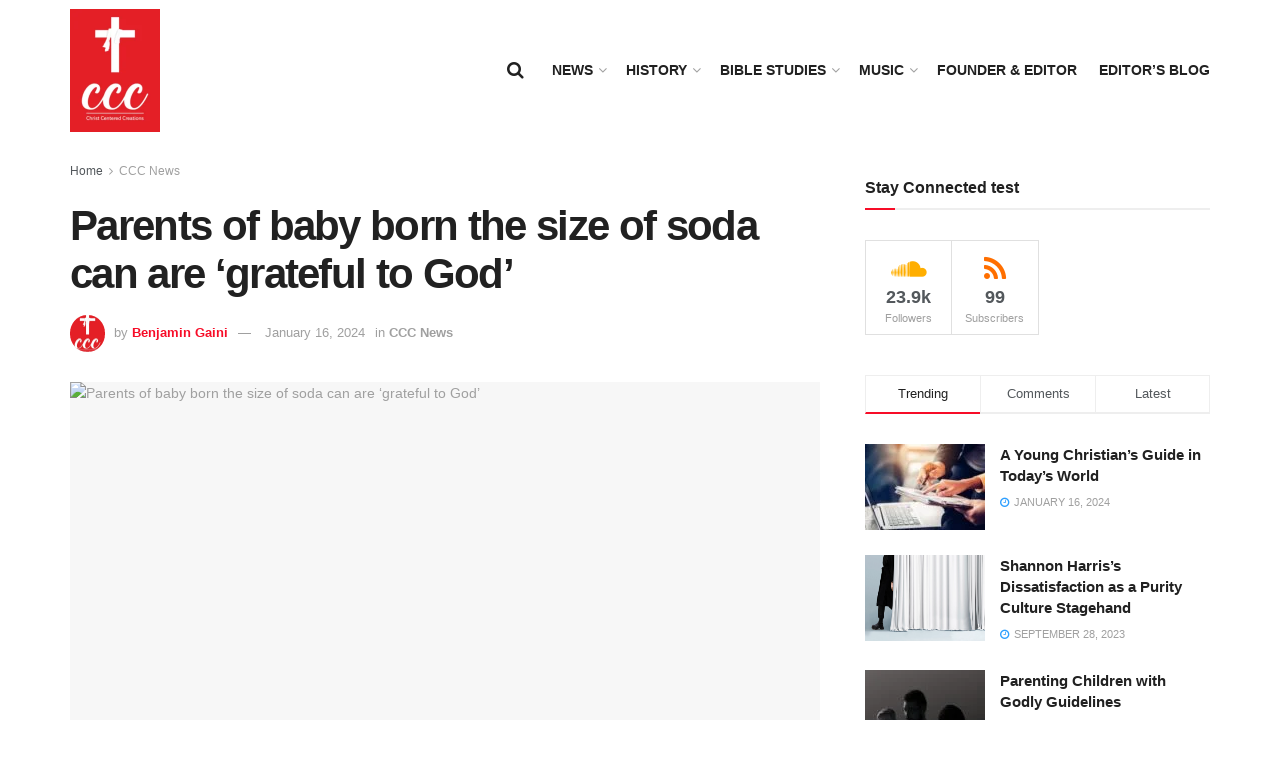

--- FILE ---
content_type: text/html; charset=UTF-8
request_url: https://cccfornews.com/index.php/2024/01/16/parents-of-baby-born-the-size-of-soda-can-are-grateful-to-god/
body_size: 51305
content:
<!doctype html>
<!--[if lt IE 7]> <html class="no-js lt-ie9 lt-ie8 lt-ie7" lang="en-US"> <![endif]-->
<!--[if IE 7]>    <html class="no-js lt-ie9 lt-ie8" lang="en-US"> <![endif]-->
<!--[if IE 8]>    <html class="no-js lt-ie9" lang="en-US"> <![endif]-->
<!--[if IE 9]>    <html class="no-js lt-ie10" lang="en-US"> <![endif]-->
<!--[if gt IE 8]><!--> <html class="no-js" lang="en-US"> <!--<![endif]-->
<head>
    <meta http-equiv="Content-Type" content="text/html; charset=UTF-8" />
    <meta name='viewport' content='width=device-width, initial-scale=1, user-scalable=yes' />
    <link rel="profile" href="http://gmpg.org/xfn/11" />
    <link rel="pingback" href="https://cccfornews.com/xmlrpc.php" />
    <title>Parents of baby born the size of soda can are &#8216;grateful to God&#8217; &#8211; CCC NEWS</title>
<meta name='robots' content='max-image-preview:large' />
<meta property="og:type" content="article">
<meta property="og:title" content="Parents of baby born the size of soda can are &#8216;grateful to God&#8217;">
<meta property="og:site_name" content="CCC NEWS">
<meta property="og:description" content="By Samantha Kamman, Christian Post Reporter Tuesday, January 16, 2024A placard for Ellyannah Lopez sits in the neonatal intensive care">
<meta property="og:url" content="https://cccfornews.com/index.php/2024/01/16/parents-of-baby-born-the-size-of-soda-can-are-grateful-to-god/">
<meta property="og:locale" content="en_US">
<meta property="og:image" content="https://cdn.christianpost.com/files/original/thumbnail/25/75/257508.jpg">
<meta property="og:image:width" content="1920">
<meta property="article:published_time" content="2024-01-16T16:50:54+05:30">
<meta property="article:modified_time" content="2024-01-16T16:50:54+05:30">
<meta property="article:author" content="https://cccfornews.com">
<meta property="article:section" content="CCC News">
<meta name="twitter:card" content="summary_large_image">
<meta name="twitter:title" content="Parents of baby born the size of soda can are &#8216;grateful to God&#8217;">
<meta name="twitter:description" content="By Samantha Kamman, Christian Post Reporter Tuesday, January 16, 2024A placard for Ellyannah Lopez sits in the neonatal intensive care">
<meta name="twitter:url" content="https://cccfornews.com/index.php/2024/01/16/parents-of-baby-born-the-size-of-soda-can-are-grateful-to-god/">
<meta name="twitter:site" content="https://cccfornews.com">
<meta name="twitter:image" content="https://cdn.christianpost.com/files/original/thumbnail/25/75/257508.jpg">
<meta name="twitter:image:width" content="1920">
<meta name="twitter:image:height" content="0">
			<script type="text/javascript">
			  var jnews_ajax_url = '/?ajax-request=jnews'
			</script>
			<script type="text/javascript">;window.jnews=window.jnews||{},window.jnews.library=window.jnews.library||{},window.jnews.library=function(){"use strict";var e=this;e.win=window,e.doc=document,e.noop=function(){},e.globalBody=e.doc.getElementsByTagName("body")[0],e.globalBody=e.globalBody?e.globalBody:e.doc,e.win.jnewsDataStorage=e.win.jnewsDataStorage||{_storage:new WeakMap,put:function(e,t,n){this._storage.has(e)||this._storage.set(e,new Map),this._storage.get(e).set(t,n)},get:function(e,t){return this._storage.get(e).get(t)},has:function(e,t){return this._storage.has(e)&&this._storage.get(e).has(t)},remove:function(e,t){var n=this._storage.get(e).delete(t);return 0===!this._storage.get(e).size&&this._storage.delete(e),n}},e.windowWidth=function(){return e.win.innerWidth||e.docEl.clientWidth||e.globalBody.clientWidth},e.windowHeight=function(){return e.win.innerHeight||e.docEl.clientHeight||e.globalBody.clientHeight},e.requestAnimationFrame=e.win.requestAnimationFrame||e.win.webkitRequestAnimationFrame||e.win.mozRequestAnimationFrame||e.win.msRequestAnimationFrame||window.oRequestAnimationFrame||function(e){return setTimeout(e,1e3/60)},e.cancelAnimationFrame=e.win.cancelAnimationFrame||e.win.webkitCancelAnimationFrame||e.win.webkitCancelRequestAnimationFrame||e.win.mozCancelAnimationFrame||e.win.msCancelRequestAnimationFrame||e.win.oCancelRequestAnimationFrame||function(e){clearTimeout(e)},e.classListSupport="classList"in document.createElement("_"),e.hasClass=e.classListSupport?function(e,t){return e.classList.contains(t)}:function(e,t){return e.className.indexOf(t)>=0},e.addClass=e.classListSupport?function(t,n){e.hasClass(t,n)||t.classList.add(n)}:function(t,n){e.hasClass(t,n)||(t.className+=" "+n)},e.removeClass=e.classListSupport?function(t,n){e.hasClass(t,n)&&t.classList.remove(n)}:function(t,n){e.hasClass(t,n)&&(t.className=t.className.replace(n,""))},e.objKeys=function(e){var t=[];for(var n in e)Object.prototype.hasOwnProperty.call(e,n)&&t.push(n);return t},e.isObjectSame=function(e,t){var n=!0;return JSON.stringify(e)!==JSON.stringify(t)&&(n=!1),n},e.extend=function(){for(var e,t,n,o=arguments[0]||{},i=1,a=arguments.length;i<a;i++)if(null!==(e=arguments[i]))for(t in e)o!==(n=e[t])&&void 0!==n&&(o[t]=n);return o},e.dataStorage=e.win.jnewsDataStorage,e.isVisible=function(e){return 0!==e.offsetWidth&&0!==e.offsetHeight||e.getBoundingClientRect().length},e.getHeight=function(e){return e.offsetHeight||e.clientHeight||e.getBoundingClientRect().height},e.getWidth=function(e){return e.offsetWidth||e.clientWidth||e.getBoundingClientRect().width},e.supportsPassive=!1;try{var t=Object.defineProperty({},"passive",{get:function(){e.supportsPassive=!0}});"createEvent"in e.doc?e.win.addEventListener("test",null,t):"fireEvent"in e.doc&&e.win.attachEvent("test",null)}catch(e){}e.passiveOption=!!e.supportsPassive&&{passive:!0},e.setStorage=function(e,t){e="jnews-"+e;var n={expired:Math.floor(((new Date).getTime()+432e5)/1e3)};t=Object.assign(n,t);localStorage.setItem(e,JSON.stringify(t))},e.getStorage=function(e){e="jnews-"+e;var t=localStorage.getItem(e);return null!==t&&0<t.length?JSON.parse(localStorage.getItem(e)):{}},e.expiredStorage=function(){var t,n="jnews-";for(var o in localStorage)o.indexOf(n)>-1&&"undefined"!==(t=e.getStorage(o.replace(n,""))).expired&&t.expired<Math.floor((new Date).getTime()/1e3)&&localStorage.removeItem(o)},e.addEvents=function(t,n,o){for(var i in n){var a=["touchstart","touchmove"].indexOf(i)>=0&&!o&&e.passiveOption;"createEvent"in e.doc?t.addEventListener(i,n[i],a):"fireEvent"in e.doc&&t.attachEvent("on"+i,n[i])}},e.removeEvents=function(t,n){for(var o in n)"createEvent"in e.doc?t.removeEventListener(o,n[o]):"fireEvent"in e.doc&&t.detachEvent("on"+o,n[o])},e.triggerEvents=function(t,n,o){var i;o=o||{detail:null};return"createEvent"in e.doc?(!(i=e.doc.createEvent("CustomEvent")||new CustomEvent(n)).initCustomEvent||i.initCustomEvent(n,!0,!1,o),void t.dispatchEvent(i)):"fireEvent"in e.doc?((i=e.doc.createEventObject()).eventType=n,void t.fireEvent("on"+i.eventType,i)):void 0},e.getParents=function(t,n){void 0===n&&(n=e.doc);for(var o=[],i=t.parentNode,a=!1;!a;)if(i){var r=i;r.querySelectorAll(n).length?a=!0:(o.push(r),i=r.parentNode)}else o=[],a=!0;return o},e.forEach=function(e,t,n){for(var o=0,i=e.length;o<i;o++)t.call(n,e[o],o)},e.getText=function(e){return e.innerText||e.textContent},e.setText=function(e,t){var n="object"==typeof t?t.innerText||t.textContent:t;e.innerText&&(e.innerText=n),e.textContent&&(e.textContent=n)},e.httpBuildQuery=function(t){return e.objKeys(t).reduce(function t(n){var o=arguments.length>1&&void 0!==arguments[1]?arguments[1]:null;return function(i,a){var r=n[a];a=encodeURIComponent(a);var s=o?"".concat(o,"[").concat(a,"]"):a;return null==r||"function"==typeof r?(i.push("".concat(s,"=")),i):["number","boolean","string"].includes(typeof r)?(i.push("".concat(s,"=").concat(encodeURIComponent(r))),i):(i.push(e.objKeys(r).reduce(t(r,s),[]).join("&")),i)}}(t),[]).join("&")},e.get=function(t,n,o,i){return o="function"==typeof o?o:e.noop,e.ajax("GET",t,n,o,i)},e.post=function(t,n,o,i){return o="function"==typeof o?o:e.noop,e.ajax("POST",t,n,o,i)},e.ajax=function(t,n,o,i,a){var r=new XMLHttpRequest,s=n,c=e.httpBuildQuery(o);if(t=-1!=["GET","POST"].indexOf(t)?t:"GET",r.open(t,s+("GET"==t?"?"+c:""),!0),"POST"==t&&r.setRequestHeader("Content-type","application/x-www-form-urlencoded"),r.setRequestHeader("X-Requested-With","XMLHttpRequest"),r.onreadystatechange=function(){4===r.readyState&&200<=r.status&&300>r.status&&"function"==typeof i&&i.call(void 0,r.response)},void 0!==a&&!a){return{xhr:r,send:function(){r.send("POST"==t?c:null)}}}return r.send("POST"==t?c:null),{xhr:r}},e.scrollTo=function(t,n,o){function i(e,t,n){this.start=this.position(),this.change=e-this.start,this.currentTime=0,this.increment=20,this.duration=void 0===n?500:n,this.callback=t,this.finish=!1,this.animateScroll()}return Math.easeInOutQuad=function(e,t,n,o){return(e/=o/2)<1?n/2*e*e+t:-n/2*(--e*(e-2)-1)+t},i.prototype.stop=function(){this.finish=!0},i.prototype.move=function(t){e.doc.documentElement.scrollTop=t,e.globalBody.parentNode.scrollTop=t,e.globalBody.scrollTop=t},i.prototype.position=function(){return e.doc.documentElement.scrollTop||e.globalBody.parentNode.scrollTop||e.globalBody.scrollTop},i.prototype.animateScroll=function(){this.currentTime+=this.increment;var t=Math.easeInOutQuad(this.currentTime,this.start,this.change,this.duration);this.move(t),this.currentTime<this.duration&&!this.finish?e.requestAnimationFrame.call(e.win,this.animateScroll.bind(this)):this.callback&&"function"==typeof this.callback&&this.callback()},new i(t,n,o)},e.unwrap=function(t){var n,o=t;e.forEach(t,(function(e,t){n?n+=e:n=e})),o.replaceWith(n)},e.performance={start:function(e){performance.mark(e+"Start")},stop:function(e){performance.mark(e+"End"),performance.measure(e,e+"Start",e+"End")}},e.fps=function(){var t=0,n=0,o=0;!function(){var i=t=0,a=0,r=0,s=document.getElementById("fpsTable"),c=function(t){void 0===document.getElementsByTagName("body")[0]?e.requestAnimationFrame.call(e.win,(function(){c(t)})):document.getElementsByTagName("body")[0].appendChild(t)};null===s&&((s=document.createElement("div")).style.position="fixed",s.style.top="120px",s.style.left="10px",s.style.width="100px",s.style.height="20px",s.style.border="1px solid black",s.style.fontSize="11px",s.style.zIndex="100000",s.style.backgroundColor="white",s.id="fpsTable",c(s));var l=function(){o++,n=Date.now(),(a=(o/(r=(n-t)/1e3)).toPrecision(2))!=i&&(i=a,s.innerHTML=i+"fps"),1<r&&(t=n,o=0),e.requestAnimationFrame.call(e.win,l)};l()}()},e.instr=function(e,t){for(var n=0;n<t.length;n++)if(-1!==e.toLowerCase().indexOf(t[n].toLowerCase()))return!0},e.winLoad=function(t,n){function o(o){if("complete"===e.doc.readyState||"interactive"===e.doc.readyState)return!o||n?setTimeout(t,n||1):t(o),1}o()||e.addEvents(e.win,{load:o})},e.docReady=function(t,n){function o(o){if("complete"===e.doc.readyState||"interactive"===e.doc.readyState)return!o||n?setTimeout(t,n||1):t(o),1}o()||e.addEvents(e.doc,{DOMContentLoaded:o})},e.fireOnce=function(){e.docReady((function(){e.assets=e.assets||[],e.assets.length&&(e.boot(),e.load_assets())}),50)},e.boot=function(){e.length&&e.doc.querySelectorAll("style[media]").forEach((function(e){"not all"==e.getAttribute("media")&&e.removeAttribute("media")}))},e.create_js=function(t,n){var o=e.doc.createElement("script");switch(o.setAttribute("src",t),n){case"defer":o.setAttribute("defer",!0);break;case"async":o.setAttribute("async",!0);break;case"deferasync":o.setAttribute("defer",!0),o.setAttribute("async",!0)}e.globalBody.appendChild(o)},e.load_assets=function(){"object"==typeof e.assets&&e.forEach(e.assets.slice(0),(function(t,n){var o="";t.defer&&(o+="defer"),t.async&&(o+="async"),e.create_js(t.url,o);var i=e.assets.indexOf(t);i>-1&&e.assets.splice(i,1)})),e.assets=jnewsoption.au_scripts=window.jnewsads=[]},e.setCookie=function(e,t,n){var o="";if(n){var i=new Date;i.setTime(i.getTime()+24*n*60*60*1e3),o="; expires="+i.toUTCString()}document.cookie=e+"="+(t||"")+o+"; path=/"},e.getCookie=function(e){for(var t=e+"=",n=document.cookie.split(";"),o=0;o<n.length;o++){for(var i=n[o];" "==i.charAt(0);)i=i.substring(1,i.length);if(0==i.indexOf(t))return i.substring(t.length,i.length)}return null},e.eraseCookie=function(e){document.cookie=e+"=; Path=/; Expires=Thu, 01 Jan 1970 00:00:01 GMT;"},e.docReady((function(){e.globalBody=e.globalBody==e.doc?e.doc.getElementsByTagName("body")[0]:e.globalBody,e.globalBody=e.globalBody?e.globalBody:e.doc})),e.winLoad((function(){e.winLoad((function(){var t=!1;if(void 0!==window.jnewsadmin)if(void 0!==window.file_version_checker){var n=e.objKeys(window.file_version_checker);n.length?n.forEach((function(e){t||"10.0.4"===window.file_version_checker[e]||(t=!0)})):t=!0}else t=!0;t&&(window.jnewsHelper.getMessage(),window.jnewsHelper.getNotice())}),2500)}))},window.jnews.library=new window.jnews.library;</script><link rel="alternate" type="application/rss+xml" title="CCC NEWS &raquo; Feed" href="https://cccfornews.com/index.php/feed/" />
<link rel="alternate" type="application/rss+xml" title="CCC NEWS &raquo; Comments Feed" href="https://cccfornews.com/index.php/comments/feed/" />
<script type="text/javascript">
/* <![CDATA[ */
window._wpemojiSettings = {"baseUrl":"https:\/\/s.w.org\/images\/core\/emoji\/14.0.0\/72x72\/","ext":".png","svgUrl":"https:\/\/s.w.org\/images\/core\/emoji\/14.0.0\/svg\/","svgExt":".svg","source":{"concatemoji":"https:\/\/cccfornews.com\/wp-includes\/js\/wp-emoji-release.min.js?ver=6.4.7"}};
/*! This file is auto-generated */
!function(i,n){var o,s,e;function c(e){try{var t={supportTests:e,timestamp:(new Date).valueOf()};sessionStorage.setItem(o,JSON.stringify(t))}catch(e){}}function p(e,t,n){e.clearRect(0,0,e.canvas.width,e.canvas.height),e.fillText(t,0,0);var t=new Uint32Array(e.getImageData(0,0,e.canvas.width,e.canvas.height).data),r=(e.clearRect(0,0,e.canvas.width,e.canvas.height),e.fillText(n,0,0),new Uint32Array(e.getImageData(0,0,e.canvas.width,e.canvas.height).data));return t.every(function(e,t){return e===r[t]})}function u(e,t,n){switch(t){case"flag":return n(e,"\ud83c\udff3\ufe0f\u200d\u26a7\ufe0f","\ud83c\udff3\ufe0f\u200b\u26a7\ufe0f")?!1:!n(e,"\ud83c\uddfa\ud83c\uddf3","\ud83c\uddfa\u200b\ud83c\uddf3")&&!n(e,"\ud83c\udff4\udb40\udc67\udb40\udc62\udb40\udc65\udb40\udc6e\udb40\udc67\udb40\udc7f","\ud83c\udff4\u200b\udb40\udc67\u200b\udb40\udc62\u200b\udb40\udc65\u200b\udb40\udc6e\u200b\udb40\udc67\u200b\udb40\udc7f");case"emoji":return!n(e,"\ud83e\udef1\ud83c\udffb\u200d\ud83e\udef2\ud83c\udfff","\ud83e\udef1\ud83c\udffb\u200b\ud83e\udef2\ud83c\udfff")}return!1}function f(e,t,n){var r="undefined"!=typeof WorkerGlobalScope&&self instanceof WorkerGlobalScope?new OffscreenCanvas(300,150):i.createElement("canvas"),a=r.getContext("2d",{willReadFrequently:!0}),o=(a.textBaseline="top",a.font="600 32px Arial",{});return e.forEach(function(e){o[e]=t(a,e,n)}),o}function t(e){var t=i.createElement("script");t.src=e,t.defer=!0,i.head.appendChild(t)}"undefined"!=typeof Promise&&(o="wpEmojiSettingsSupports",s=["flag","emoji"],n.supports={everything:!0,everythingExceptFlag:!0},e=new Promise(function(e){i.addEventListener("DOMContentLoaded",e,{once:!0})}),new Promise(function(t){var n=function(){try{var e=JSON.parse(sessionStorage.getItem(o));if("object"==typeof e&&"number"==typeof e.timestamp&&(new Date).valueOf()<e.timestamp+604800&&"object"==typeof e.supportTests)return e.supportTests}catch(e){}return null}();if(!n){if("undefined"!=typeof Worker&&"undefined"!=typeof OffscreenCanvas&&"undefined"!=typeof URL&&URL.createObjectURL&&"undefined"!=typeof Blob)try{var e="postMessage("+f.toString()+"("+[JSON.stringify(s),u.toString(),p.toString()].join(",")+"));",r=new Blob([e],{type:"text/javascript"}),a=new Worker(URL.createObjectURL(r),{name:"wpTestEmojiSupports"});return void(a.onmessage=function(e){c(n=e.data),a.terminate(),t(n)})}catch(e){}c(n=f(s,u,p))}t(n)}).then(function(e){for(var t in e)n.supports[t]=e[t],n.supports.everything=n.supports.everything&&n.supports[t],"flag"!==t&&(n.supports.everythingExceptFlag=n.supports.everythingExceptFlag&&n.supports[t]);n.supports.everythingExceptFlag=n.supports.everythingExceptFlag&&!n.supports.flag,n.DOMReady=!1,n.readyCallback=function(){n.DOMReady=!0}}).then(function(){return e}).then(function(){var e;n.supports.everything||(n.readyCallback(),(e=n.source||{}).concatemoji?t(e.concatemoji):e.wpemoji&&e.twemoji&&(t(e.twemoji),t(e.wpemoji)))}))}((window,document),window._wpemojiSettings);
/* ]]> */
</script>

<style id='wp-emoji-styles-inline-css' type='text/css'>

	img.wp-smiley, img.emoji {
		display: inline !important;
		border: none !important;
		box-shadow: none !important;
		height: 1em !important;
		width: 1em !important;
		margin: 0 0.07em !important;
		vertical-align: -0.1em !important;
		background: none !important;
		padding: 0 !important;
	}
</style>
<link rel='stylesheet' id='wp-block-library-css' href='https://cccfornews.com/wp-includes/css/dist/block-library/style.min.css?ver=6.4.7' type='text/css' media='all' />
<style id='classic-theme-styles-inline-css' type='text/css'>
/*! This file is auto-generated */
.wp-block-button__link{color:#fff;background-color:#32373c;border-radius:9999px;box-shadow:none;text-decoration:none;padding:calc(.667em + 2px) calc(1.333em + 2px);font-size:1.125em}.wp-block-file__button{background:#32373c;color:#fff;text-decoration:none}
</style>
<style id='global-styles-inline-css' type='text/css'>
body{--wp--preset--color--black: #000000;--wp--preset--color--cyan-bluish-gray: #abb8c3;--wp--preset--color--white: #ffffff;--wp--preset--color--pale-pink: #f78da7;--wp--preset--color--vivid-red: #cf2e2e;--wp--preset--color--luminous-vivid-orange: #ff6900;--wp--preset--color--luminous-vivid-amber: #fcb900;--wp--preset--color--light-green-cyan: #7bdcb5;--wp--preset--color--vivid-green-cyan: #00d084;--wp--preset--color--pale-cyan-blue: #8ed1fc;--wp--preset--color--vivid-cyan-blue: #0693e3;--wp--preset--color--vivid-purple: #9b51e0;--wp--preset--gradient--vivid-cyan-blue-to-vivid-purple: linear-gradient(135deg,rgba(6,147,227,1) 0%,rgb(155,81,224) 100%);--wp--preset--gradient--light-green-cyan-to-vivid-green-cyan: linear-gradient(135deg,rgb(122,220,180) 0%,rgb(0,208,130) 100%);--wp--preset--gradient--luminous-vivid-amber-to-luminous-vivid-orange: linear-gradient(135deg,rgba(252,185,0,1) 0%,rgba(255,105,0,1) 100%);--wp--preset--gradient--luminous-vivid-orange-to-vivid-red: linear-gradient(135deg,rgba(255,105,0,1) 0%,rgb(207,46,46) 100%);--wp--preset--gradient--very-light-gray-to-cyan-bluish-gray: linear-gradient(135deg,rgb(238,238,238) 0%,rgb(169,184,195) 100%);--wp--preset--gradient--cool-to-warm-spectrum: linear-gradient(135deg,rgb(74,234,220) 0%,rgb(151,120,209) 20%,rgb(207,42,186) 40%,rgb(238,44,130) 60%,rgb(251,105,98) 80%,rgb(254,248,76) 100%);--wp--preset--gradient--blush-light-purple: linear-gradient(135deg,rgb(255,206,236) 0%,rgb(152,150,240) 100%);--wp--preset--gradient--blush-bordeaux: linear-gradient(135deg,rgb(254,205,165) 0%,rgb(254,45,45) 50%,rgb(107,0,62) 100%);--wp--preset--gradient--luminous-dusk: linear-gradient(135deg,rgb(255,203,112) 0%,rgb(199,81,192) 50%,rgb(65,88,208) 100%);--wp--preset--gradient--pale-ocean: linear-gradient(135deg,rgb(255,245,203) 0%,rgb(182,227,212) 50%,rgb(51,167,181) 100%);--wp--preset--gradient--electric-grass: linear-gradient(135deg,rgb(202,248,128) 0%,rgb(113,206,126) 100%);--wp--preset--gradient--midnight: linear-gradient(135deg,rgb(2,3,129) 0%,rgb(40,116,252) 100%);--wp--preset--font-size--small: 13px;--wp--preset--font-size--medium: 20px;--wp--preset--font-size--large: 36px;--wp--preset--font-size--x-large: 42px;--wp--preset--spacing--20: 0.44rem;--wp--preset--spacing--30: 0.67rem;--wp--preset--spacing--40: 1rem;--wp--preset--spacing--50: 1.5rem;--wp--preset--spacing--60: 2.25rem;--wp--preset--spacing--70: 3.38rem;--wp--preset--spacing--80: 5.06rem;--wp--preset--shadow--natural: 6px 6px 9px rgba(0, 0, 0, 0.2);--wp--preset--shadow--deep: 12px 12px 50px rgba(0, 0, 0, 0.4);--wp--preset--shadow--sharp: 6px 6px 0px rgba(0, 0, 0, 0.2);--wp--preset--shadow--outlined: 6px 6px 0px -3px rgba(255, 255, 255, 1), 6px 6px rgba(0, 0, 0, 1);--wp--preset--shadow--crisp: 6px 6px 0px rgba(0, 0, 0, 1);}:where(.is-layout-flex){gap: 0.5em;}:where(.is-layout-grid){gap: 0.5em;}body .is-layout-flow > .alignleft{float: left;margin-inline-start: 0;margin-inline-end: 2em;}body .is-layout-flow > .alignright{float: right;margin-inline-start: 2em;margin-inline-end: 0;}body .is-layout-flow > .aligncenter{margin-left: auto !important;margin-right: auto !important;}body .is-layout-constrained > .alignleft{float: left;margin-inline-start: 0;margin-inline-end: 2em;}body .is-layout-constrained > .alignright{float: right;margin-inline-start: 2em;margin-inline-end: 0;}body .is-layout-constrained > .aligncenter{margin-left: auto !important;margin-right: auto !important;}body .is-layout-constrained > :where(:not(.alignleft):not(.alignright):not(.alignfull)){max-width: var(--wp--style--global--content-size);margin-left: auto !important;margin-right: auto !important;}body .is-layout-constrained > .alignwide{max-width: var(--wp--style--global--wide-size);}body .is-layout-flex{display: flex;}body .is-layout-flex{flex-wrap: wrap;align-items: center;}body .is-layout-flex > *{margin: 0;}body .is-layout-grid{display: grid;}body .is-layout-grid > *{margin: 0;}:where(.wp-block-columns.is-layout-flex){gap: 2em;}:where(.wp-block-columns.is-layout-grid){gap: 2em;}:where(.wp-block-post-template.is-layout-flex){gap: 1.25em;}:where(.wp-block-post-template.is-layout-grid){gap: 1.25em;}.has-black-color{color: var(--wp--preset--color--black) !important;}.has-cyan-bluish-gray-color{color: var(--wp--preset--color--cyan-bluish-gray) !important;}.has-white-color{color: var(--wp--preset--color--white) !important;}.has-pale-pink-color{color: var(--wp--preset--color--pale-pink) !important;}.has-vivid-red-color{color: var(--wp--preset--color--vivid-red) !important;}.has-luminous-vivid-orange-color{color: var(--wp--preset--color--luminous-vivid-orange) !important;}.has-luminous-vivid-amber-color{color: var(--wp--preset--color--luminous-vivid-amber) !important;}.has-light-green-cyan-color{color: var(--wp--preset--color--light-green-cyan) !important;}.has-vivid-green-cyan-color{color: var(--wp--preset--color--vivid-green-cyan) !important;}.has-pale-cyan-blue-color{color: var(--wp--preset--color--pale-cyan-blue) !important;}.has-vivid-cyan-blue-color{color: var(--wp--preset--color--vivid-cyan-blue) !important;}.has-vivid-purple-color{color: var(--wp--preset--color--vivid-purple) !important;}.has-black-background-color{background-color: var(--wp--preset--color--black) !important;}.has-cyan-bluish-gray-background-color{background-color: var(--wp--preset--color--cyan-bluish-gray) !important;}.has-white-background-color{background-color: var(--wp--preset--color--white) !important;}.has-pale-pink-background-color{background-color: var(--wp--preset--color--pale-pink) !important;}.has-vivid-red-background-color{background-color: var(--wp--preset--color--vivid-red) !important;}.has-luminous-vivid-orange-background-color{background-color: var(--wp--preset--color--luminous-vivid-orange) !important;}.has-luminous-vivid-amber-background-color{background-color: var(--wp--preset--color--luminous-vivid-amber) !important;}.has-light-green-cyan-background-color{background-color: var(--wp--preset--color--light-green-cyan) !important;}.has-vivid-green-cyan-background-color{background-color: var(--wp--preset--color--vivid-green-cyan) !important;}.has-pale-cyan-blue-background-color{background-color: var(--wp--preset--color--pale-cyan-blue) !important;}.has-vivid-cyan-blue-background-color{background-color: var(--wp--preset--color--vivid-cyan-blue) !important;}.has-vivid-purple-background-color{background-color: var(--wp--preset--color--vivid-purple) !important;}.has-black-border-color{border-color: var(--wp--preset--color--black) !important;}.has-cyan-bluish-gray-border-color{border-color: var(--wp--preset--color--cyan-bluish-gray) !important;}.has-white-border-color{border-color: var(--wp--preset--color--white) !important;}.has-pale-pink-border-color{border-color: var(--wp--preset--color--pale-pink) !important;}.has-vivid-red-border-color{border-color: var(--wp--preset--color--vivid-red) !important;}.has-luminous-vivid-orange-border-color{border-color: var(--wp--preset--color--luminous-vivid-orange) !important;}.has-luminous-vivid-amber-border-color{border-color: var(--wp--preset--color--luminous-vivid-amber) !important;}.has-light-green-cyan-border-color{border-color: var(--wp--preset--color--light-green-cyan) !important;}.has-vivid-green-cyan-border-color{border-color: var(--wp--preset--color--vivid-green-cyan) !important;}.has-pale-cyan-blue-border-color{border-color: var(--wp--preset--color--pale-cyan-blue) !important;}.has-vivid-cyan-blue-border-color{border-color: var(--wp--preset--color--vivid-cyan-blue) !important;}.has-vivid-purple-border-color{border-color: var(--wp--preset--color--vivid-purple) !important;}.has-vivid-cyan-blue-to-vivid-purple-gradient-background{background: var(--wp--preset--gradient--vivid-cyan-blue-to-vivid-purple) !important;}.has-light-green-cyan-to-vivid-green-cyan-gradient-background{background: var(--wp--preset--gradient--light-green-cyan-to-vivid-green-cyan) !important;}.has-luminous-vivid-amber-to-luminous-vivid-orange-gradient-background{background: var(--wp--preset--gradient--luminous-vivid-amber-to-luminous-vivid-orange) !important;}.has-luminous-vivid-orange-to-vivid-red-gradient-background{background: var(--wp--preset--gradient--luminous-vivid-orange-to-vivid-red) !important;}.has-very-light-gray-to-cyan-bluish-gray-gradient-background{background: var(--wp--preset--gradient--very-light-gray-to-cyan-bluish-gray) !important;}.has-cool-to-warm-spectrum-gradient-background{background: var(--wp--preset--gradient--cool-to-warm-spectrum) !important;}.has-blush-light-purple-gradient-background{background: var(--wp--preset--gradient--blush-light-purple) !important;}.has-blush-bordeaux-gradient-background{background: var(--wp--preset--gradient--blush-bordeaux) !important;}.has-luminous-dusk-gradient-background{background: var(--wp--preset--gradient--luminous-dusk) !important;}.has-pale-ocean-gradient-background{background: var(--wp--preset--gradient--pale-ocean) !important;}.has-electric-grass-gradient-background{background: var(--wp--preset--gradient--electric-grass) !important;}.has-midnight-gradient-background{background: var(--wp--preset--gradient--midnight) !important;}.has-small-font-size{font-size: var(--wp--preset--font-size--small) !important;}.has-medium-font-size{font-size: var(--wp--preset--font-size--medium) !important;}.has-large-font-size{font-size: var(--wp--preset--font-size--large) !important;}.has-x-large-font-size{font-size: var(--wp--preset--font-size--x-large) !important;}
.wp-block-navigation a:where(:not(.wp-element-button)){color: inherit;}
:where(.wp-block-post-template.is-layout-flex){gap: 1.25em;}:where(.wp-block-post-template.is-layout-grid){gap: 1.25em;}
:where(.wp-block-columns.is-layout-flex){gap: 2em;}:where(.wp-block-columns.is-layout-grid){gap: 2em;}
.wp-block-pullquote{font-size: 1.5em;line-height: 1.6;}
</style>
<link rel='stylesheet' id='wp_automatic_gallery_style-css' href='https://cccfornews.com/wp-content/plugins/wp-automatic-v3.94.0/css/wp-automatic.css?ver=1.0.0' type='text/css' media='all' />
<link rel='stylesheet' id='js_composer_front-css' href='https://cccfornews.com/wp-content/plugins/js_composer/assets/css/js_composer.min.css?ver=7.2' type='text/css' media='all' />
<link rel='stylesheet' id='jnews-frontend-css' href='https://cccfornews.com/wp-content/themes/jnews/assets/dist/frontend.min.css?ver=11.6.4' type='text/css' media='all' />
<link rel='stylesheet' id='jnews-js-composer-css' href='https://cccfornews.com/wp-content/themes/jnews/assets/css/js-composer-frontend.css?ver=11.6.4' type='text/css' media='all' />
<link rel='stylesheet' id='jnews-style-css' href='https://cccfornews.com/wp-content/themes/jnews/style.css?ver=11.6.4' type='text/css' media='all' />
<link rel='stylesheet' id='jnews-darkmode-css' href='https://cccfornews.com/wp-content/themes/jnews/assets/css/darkmode.css?ver=11.6.4' type='text/css' media='all' />
<link rel='stylesheet' id='jnews-social-login-style-css' href='https://cccfornews.com/wp-content/plugins/jnews-social-login/assets/css/plugin.css?ver=11.0.3' type='text/css' media='all' />
<link rel='stylesheet' id='jnews-select-share-css' href='https://cccfornews.com/wp-content/plugins/jnews-social-share/assets/css/plugin.css' type='text/css' media='all' />
<link rel='stylesheet' id='jnews-weather-style-css' href='https://cccfornews.com/wp-content/plugins/jnews-weather/assets/css/plugin.css?ver=11.0.1' type='text/css' media='all' />
<script type="text/javascript" src="https://cccfornews.com/wp-includes/js/jquery/jquery.min.js?ver=3.7.1" id="jquery-core-js"></script>
<script type="text/javascript" src="https://cccfornews.com/wp-includes/js/jquery/jquery-migrate.min.js?ver=3.4.1" id="jquery-migrate-js"></script>
<script type="text/javascript" src="https://cccfornews.com/wp-content/plugins/wp-automatic-v3.94.0/js/main-front.js?ver=6.4.7" id="wp_automatic_gallery-js"></script>
<script></script><link rel="https://api.w.org/" href="https://cccfornews.com/index.php/wp-json/" /><link rel="alternate" type="application/json" href="https://cccfornews.com/index.php/wp-json/wp/v2/posts/5485" /><link rel="EditURI" type="application/rsd+xml" title="RSD" href="https://cccfornews.com/xmlrpc.php?rsd" />
<meta name="generator" content="WordPress 6.4.7" />
<link rel='shortlink' href='https://cccfornews.com/?p=5485' />
<link rel="alternate" type="application/json+oembed" href="https://cccfornews.com/index.php/wp-json/oembed/1.0/embed?url=https%3A%2F%2Fcccfornews.com%2Findex.php%2F2024%2F01%2F16%2Fparents-of-baby-born-the-size-of-soda-can-are-grateful-to-god%2F" />
<link rel="alternate" type="text/xml+oembed" href="https://cccfornews.com/index.php/wp-json/oembed/1.0/embed?url=https%3A%2F%2Fcccfornews.com%2Findex.php%2F2024%2F01%2F16%2Fparents-of-baby-born-the-size-of-soda-can-are-grateful-to-god%2F&#038;format=xml" />
<!-- FIFU: meta tags for featured image (begin) -->
<meta property="og:image" content="https://cdn.christianpost.com/files/original/thumbnail/25/75/257508.jpg" />
<!-- FIFU: meta tags for featured image (end) --><meta property="og:title" content='Parents of baby born the size of soda can are &#8216;grateful to God&#8217;' />
<meta property="og:description" content='' />

<meta name="twitter:card" content='summary_large_image' />
<meta name="twitter:title" content='Parents of baby born the size of soda can are &#8216;grateful to God&#8217;' />
<meta name="twitter:description" content='' /><meta name="twitter:image" content="https://cdn.christianpost.com/files/original/thumbnail/25/75/257508.jpg" /><meta name="generator" content="Powered by WPBakery Page Builder - drag and drop page builder for WordPress."/>
<script type='application/ld+json'>{"@context":"http:\/\/schema.org","@type":"Organization","@id":"https:\/\/cccfornews.com\/#organization","url":"https:\/\/cccfornews.com\/","name":"","logo":{"@type":"ImageObject","url":""},"sameAs":["http:\/\/facebook.com","http:\/\/twitter.com"]}</script>
<script type='application/ld+json'>{"@context":"http:\/\/schema.org","@type":"WebSite","@id":"https:\/\/cccfornews.com\/#website","url":"https:\/\/cccfornews.com\/","name":"","potentialAction":{"@type":"SearchAction","target":"https:\/\/cccfornews.com\/?s={search_term_string}","query-input":"required name=search_term_string"}}</script>
<link rel="icon" href="https://cccfornews.com/wp-content/uploads/2023/07/cropped-CCC-LOGO-e1690799432718-32x32.png" sizes="32x32" />
<link rel="icon" href="https://cccfornews.com/wp-content/uploads/2023/07/cropped-CCC-LOGO-e1690799432718-192x192.png" sizes="192x192" />
<link rel="apple-touch-icon" href="https://cccfornews.com/wp-content/uploads/2023/07/cropped-CCC-LOGO-e1690799432718-180x180.png" />
<meta name="msapplication-TileImage" content="https://cccfornews.com/wp-content/uploads/2023/07/cropped-CCC-LOGO-e1690799432718-270x270.png" />
<style id="jeg_dynamic_css" type="text/css" data-type="jeg_custom-css"></style><style type="text/css">
					.no_thumbnail .jeg_thumb,
					.thumbnail-container.no_thumbnail {
					    display: none !important;
					}
					.jeg_search_result .jeg_pl_xs_3.no_thumbnail .jeg_postblock_content,
					.jeg_sidefeed .jeg_pl_xs_3.no_thumbnail .jeg_postblock_content,
					.jeg_pl_sm.no_thumbnail .jeg_postblock_content {
					    margin-left: 0;
					}
					.jeg_postblock_11 .no_thumbnail .jeg_postblock_content,
					.jeg_postblock_12 .no_thumbnail .jeg_postblock_content,
					.jeg_postblock_12.jeg_col_3o3 .no_thumbnail .jeg_postblock_content  {
					    margin-top: 0;
					}
					.jeg_postblock_15 .jeg_pl_md_box.no_thumbnail .jeg_postblock_content,
					.jeg_postblock_19 .jeg_pl_md_box.no_thumbnail .jeg_postblock_content,
					.jeg_postblock_24 .jeg_pl_md_box.no_thumbnail .jeg_postblock_content,
					.jeg_sidefeed .jeg_pl_md_box .jeg_postblock_content {
					    position: relative;
					}
					.jeg_postblock_carousel_2 .no_thumbnail .jeg_post_title a,
					.jeg_postblock_carousel_2 .no_thumbnail .jeg_post_title a:hover,
					.jeg_postblock_carousel_2 .no_thumbnail .jeg_post_meta .fa {
					    color: #212121 !important;
					} 
					.jnews-dark-mode .jeg_postblock_carousel_2 .no_thumbnail .jeg_post_title a,
					.jnews-dark-mode .jeg_postblock_carousel_2 .no_thumbnail .jeg_post_title a:hover,
					.jnews-dark-mode .jeg_postblock_carousel_2 .no_thumbnail .jeg_post_meta .fa {
					    color: #fff !important;
					} 
				</style><noscript><style> .wpb_animate_when_almost_visible { opacity: 1; }</style></noscript></head>
<body class="post-template-default single single-post postid-5485 single-format-standard wp-embed-responsive jeg_toggle_light jeg_single_tpl_1 jnews jsc_normal wpb-js-composer js-comp-ver-7.2 vc_responsive">

    
    
    <div class="jeg_ad jeg_ad_top jnews_header_top_ads">
        <div class='ads-wrapper  '></div>    </div>

    <!-- The Main Wrapper
    ============================================= -->
    <div class="jeg_viewport">

        
        <div class="jeg_header_wrapper">
            <div class="jeg_header_instagram_wrapper">
    </div>

<!-- HEADER -->
<div class="jeg_header normal">
    <div class="jeg_midbar jeg_container jeg_navbar_wrapper normal">
    <div class="container">
        <div class="jeg_nav_row">
            
                <div class="jeg_nav_col jeg_nav_left jeg_nav_normal">
                    <div class="item_wrap jeg_nav_alignleft">
                        <div class="jeg_nav_item jeg_logo jeg_desktop_logo">
			<div class="site-title">
			<a href="https://cccfornews.com/" style="padding: 0 0 0 0;">
				<img class='jeg_logo_img' src="https://cccfornews.com/wp-content/uploads/2023/07/CCC-LOGO-e1690799432718.png" srcset="https://cccfornews.com/wp-content/uploads/2023/07/CCC-LOGO-e1690799432718.png 1x, https://cccfornews.com/wp-content/uploads/2023/07/CCC-LOGO-e1690799432718.png 2x" alt="CCC NEWS"data-light-src="https://cccfornews.com/wp-content/uploads/2023/07/CCC-LOGO-e1690799432718.png" data-light-srcset="https://cccfornews.com/wp-content/uploads/2023/07/CCC-LOGO-e1690799432718.png 1x, https://cccfornews.com/wp-content/uploads/2023/07/CCC-LOGO-e1690799432718.png 2x" data-dark-src="https://cccfornews.com/wp-content/uploads/2023/07/CCC-LOGO-e1690799432718.png" data-dark-srcset="https://cccfornews.com/wp-content/uploads/2023/07/CCC-LOGO-e1690799432718.png 1x, https://cccfornews.com/wp-content/uploads/2023/07/CCC-LOGO-e1690799432718.png 2x">			</a>
		</div>
	</div>
                    </div>
                </div>

                
                <div class="jeg_nav_col jeg_nav_center jeg_nav_normal">
                    <div class="item_wrap jeg_nav_aligncenter">
                                            </div>
                </div>

                
                <div class="jeg_nav_col jeg_nav_right jeg_nav_grow">
                    <div class="item_wrap jeg_nav_alignright">
                        <!-- Search Icon -->
<div class="jeg_nav_item jeg_search_wrapper search_icon jeg_search_popup_expand">
    <a href="#" class="jeg_search_toggle"><i class="fa fa-search"></i></a>
    <form action="https://cccfornews.com/" method="get" class="jeg_search_form" target="_top">
    <input name="s" class="jeg_search_input" placeholder="Search..." type="text" value="" autocomplete="off">
    <button aria-label="Search Button" type="submit" class="jeg_search_button btn"><i class="fa fa-search"></i></button>
</form>
<!-- jeg_search_hide with_result no_result -->
<div class="jeg_search_result jeg_search_hide with_result">
    <div class="search-result-wrapper">
    </div>
    <div class="search-link search-noresult">
        No Result    </div>
    <div class="search-link search-all-button">
        <i class="fa fa-search"></i> View All Result    </div>
</div></div><div class="jeg_nav_item jeg_main_menu_wrapper">
<div class="jeg_mainmenu_wrap"><ul class="jeg_menu jeg_main_menu jeg_menu_style_1" data-animation="animate"><li id="menu-item-177" class="menu-item menu-item-type-taxonomy menu-item-object-category current-post-ancestor current-menu-parent current-post-parent menu-item-177 bgnav jeg_megamenu category_1" data-number="9"  data-item-row="default" ><a href="https://cccfornews.com/index.php/category/cccnews/">News</a><div class="sub-menu">
                    <div class="jeg_newsfeed clearfix">
                <div class="jeg_newsfeed_list">
                    <div data-cat-id="43" data-load-status="loaded" class="jeg_newsfeed_container no_subcat">
                        <div class="newsfeed_carousel">
                            <div class="jeg_newsfeed_item ">
                    <div class="jeg_thumb">
                        
                        <a href="https://cccfornews.com/index.php/2024/04/02/revival-by-daniel-forster/"><div class="thumbnail-container size-500 "><img width="360" height="180" src="https://cccfornews.com/wp-content/themes/jnews/assets/img/jeg-empty.png" class="attachment-jnews-360x180 size-jnews-360x180 owl-lazy lazyload wp-post-image" alt="Revival &#8211; by Daniel Forster" decoding="async" fetchpriority="high" data-src="https://thoughts-about-god.com/blog/wp-content/uploads/2chron7-14-1.jpg" /></div></a>
                    </div>
                    <h3 class="jeg_post_title"><a href="https://cccfornews.com/index.php/2024/04/02/revival-by-daniel-forster/">Revival &#8211; by Daniel Forster</a></h3>
                </div><div class="jeg_newsfeed_item ">
                    <div class="jeg_thumb">
                        
                        <a href="https://cccfornews.com/index.php/2024/04/02/texas-resident-contracts-avian-flu-after-contacting-infected-cows/"><div class="thumbnail-container size-500 "><img width="360" height="180" src="https://cccfornews.com/wp-content/themes/jnews/assets/img/jeg-empty.png" class="attachment-jnews-360x180 size-jnews-360x180 owl-lazy lazyload wp-post-image" alt="Texas Resident Contracts Avian Flu After Contacting Infected Cows" decoding="async" data-src="https://americanfaith.com/wp-content/uploads/2024/02/Cow-1.jpg" /></div></a>
                    </div>
                    <h3 class="jeg_post_title"><a href="https://cccfornews.com/index.php/2024/04/02/texas-resident-contracts-avian-flu-after-contacting-infected-cows/">Texas Resident Contracts Avian Flu After Contacting Infected Cows</a></h3>
                </div><div class="jeg_newsfeed_item ">
                    <div class="jeg_thumb">
                        
                        <a href="https://cccfornews.com/index.php/2024/04/02/immigrants-given-third-gender-option-on-naturalization-form/"><div class="thumbnail-container size-500 "><img width="360" height="180" src="https://cccfornews.com/wp-content/themes/jnews/assets/img/jeg-empty.png" class="attachment-jnews-360x180 size-jnews-360x180 owl-lazy lazyload wp-post-image" alt="Immigrants Given Third Gender Option on Naturalization Form" decoding="async" data-src="https://americanfaith.com/wp-content/uploads/2024/04/Immigration-Naturalization.jpg" /></div></a>
                    </div>
                    <h3 class="jeg_post_title"><a href="https://cccfornews.com/index.php/2024/04/02/immigrants-given-third-gender-option-on-naturalization-form/">Immigrants Given Third Gender Option on Naturalization Form</a></h3>
                </div><div class="jeg_newsfeed_item ">
                    <div class="jeg_thumb">
                        
                        <a href="https://cccfornews.com/index.php/2024/04/02/physicians-received-billions-of-dollars-from-pharmaceutical-medical-industry/"><div class="thumbnail-container size-500 "><img width="360" height="180" src="https://cccfornews.com/wp-content/themes/jnews/assets/img/jeg-empty.png" class="attachment-jnews-360x180 size-jnews-360x180 owl-lazy lazyload wp-post-image" alt="Physicians Received Billions of Dollars from Pharmaceutical, Medical Industry" decoding="async" data-src="https://americanfaith.com/wp-content/uploads/2024/04/Doctor.jpg" /></div></a>
                    </div>
                    <h3 class="jeg_post_title"><a href="https://cccfornews.com/index.php/2024/04/02/physicians-received-billions-of-dollars-from-pharmaceutical-medical-industry/">Physicians Received Billions of Dollars from Pharmaceutical, Medical Industry</a></h3>
                </div><div class="jeg_newsfeed_item ">
                    <div class="jeg_thumb">
                        
                        <a href="https://cccfornews.com/index.php/2024/04/02/the-challenge-of-change-by-marilyn-ehle/"><div class="thumbnail-container size-500 "><img width="360" height="180" src="https://cccfornews.com/wp-content/themes/jnews/assets/img/jeg-empty.png" class="attachment-jnews-360x180 size-jnews-360x180 owl-lazy lazyload wp-post-image" alt="The Challenge of Change &#8211; by Marilyn Ehle" decoding="async" data-src="https://thoughts-about-god.com/blog/wp-content/uploads/heb13-8-.jpg" /></div></a>
                    </div>
                    <h3 class="jeg_post_title"><a href="https://cccfornews.com/index.php/2024/04/02/the-challenge-of-change-by-marilyn-ehle/">The Challenge of Change &#8211; by Marilyn Ehle</a></h3>
                </div><div class="jeg_newsfeed_item ">
                    <div class="jeg_thumb">
                        
                        <a href="https://cccfornews.com/index.php/2024/04/02/5-signs-you-desperately-need-a-break-from-social-media/"><div class="thumbnail-container size-500 "><img width="360" height="180" src="https://cccfornews.com/wp-content/themes/jnews/assets/img/jeg-empty.png" class="attachment-jnews-360x180 size-jnews-360x180 owl-lazy lazyload wp-post-image" alt="5 Signs You Desperately Need a Break From Social Media" decoding="async" data-src="https://media.swncdn.com/via/images/2022/11/22/28480/28480-gettyimages-tonktiti_source_file.jpg" /></div></a>
                    </div>
                    <h3 class="jeg_post_title"><a href="https://cccfornews.com/index.php/2024/04/02/5-signs-you-desperately-need-a-break-from-social-media/">5 Signs You Desperately Need a Break From Social Media</a></h3>
                </div><div class="jeg_newsfeed_item ">
                    <div class="jeg_thumb">
                        
                        <a href="https://cccfornews.com/index.php/2024/04/02/gods-relentless-pursuit-first15/"><div class="thumbnail-container size-500 "><img width="360" height="180" src="https://cccfornews.com/wp-content/themes/jnews/assets/img/jeg-empty.png" class="attachment-jnews-360x180 size-jnews-360x180 owl-lazy lazyload wp-post-image" alt="God&#8217;s Relentless Pursuit &#8211; First15" decoding="async" data-src="https://media.swncdn.com/christianity/default-images/default-image.png" /></div></a>
                    </div>
                    <h3 class="jeg_post_title"><a href="https://cccfornews.com/index.php/2024/04/02/gods-relentless-pursuit-first15/">God&#8217;s Relentless Pursuit &#8211; First15</a></h3>
                </div><div class="jeg_newsfeed_item ">
                    <div class="jeg_thumb">
                        
                        <a href="https://cccfornews.com/index.php/2024/04/02/why-does-a-good-god-allow-evil-things-to-happen/"><div class="thumbnail-container size-500 "><img width="360" height="180" src="https://cccfornews.com/wp-content/themes/jnews/assets/img/jeg-empty.png" class="attachment-jnews-360x180 size-jnews-360x180 owl-lazy lazyload wp-post-image" alt="Why Does a Good God Allow Evil Things to Happen?" decoding="async" data-src="https://media.swncdn.com/via/images/2024/03/12/34930/34930-cms-image-size-7_source_file.jpg" /></div></a>
                    </div>
                    <h3 class="jeg_post_title"><a href="https://cccfornews.com/index.php/2024/04/02/why-does-a-good-god-allow-evil-things-to-happen/">Why Does a Good God Allow Evil Things to Happen?</a></h3>
                </div><div class="jeg_newsfeed_item ">
                    <div class="jeg_thumb">
                        
                        <a href="https://cccfornews.com/index.php/2024/04/02/christian-leaders-slam-bidens-easter-proclamation-of-transgender-day-of-visibility/"><div class="thumbnail-container size-500 "><img width="360" height="180" src="https://cccfornews.com/wp-content/themes/jnews/assets/img/jeg-empty.png" class="attachment-jnews-360x180 size-jnews-360x180 owl-lazy lazyload wp-post-image" alt="Christian Leaders Slam Biden&#8217;s Easter Proclamation of &#8216;Transgender Day of Visibility&#8217;" decoding="async" data-src="https://media.swncdn.com/via/18225-transgender-flag-getty-images-nito100.jpg" /></div></a>
                    </div>
                    <h3 class="jeg_post_title"><a href="https://cccfornews.com/index.php/2024/04/02/christian-leaders-slam-bidens-easter-proclamation-of-transgender-day-of-visibility/">Christian Leaders Slam Biden&#8217;s Easter Proclamation of &#8216;Transgender Day of Visibility&#8217;</a></h3>
                </div>
                        </div>
                    </div>
                    <div class="newsfeed_overlay">
                    <div class="preloader_type preloader_circle">
                        <div class="newsfeed_preloader jeg_preloader dot">
                            <span></span><span></span><span></span>
                        </div>
                        <div class="newsfeed_preloader jeg_preloader circle">
                            <div class="jnews_preloader_circle_outer">
                                <div class="jnews_preloader_circle_inner"></div>
                            </div>
                        </div>
                        <div class="newsfeed_preloader jeg_preloader square">
                            <div class="jeg_square"><div class="jeg_square_inner"></div></div>
                        </div>
                    </div>
                </div>
                </div></div>
                </div></li>
<li id="menu-item-178" class="menu-item menu-item-type-taxonomy menu-item-object-category menu-item-178 bgnav jeg_megamenu category_1" data-number="9"  data-item-row="default" ><a href="https://cccfornews.com/index.php/category/ccc-history/">History</a><div class="sub-menu">
                    <div class="jeg_newsfeed clearfix">
                <div class="jeg_newsfeed_list">
                    <div data-cat-id="45" data-load-status="loaded" class="jeg_newsfeed_container no_subcat">
                        <div class="newsfeed_carousel">
                            <div class="jeg_newsfeed_item ">
                    <div class="jeg_thumb">
                        
                        <a href="https://cccfornews.com/index.php/2023/07/31/hymn-enriched-resource-aids-children-in-embracing-hymns/"><div class="thumbnail-container size-500 "><img width="360" height="180" src="https://cccfornews.com/wp-content/themes/jnews/assets/img/jeg-empty.png" class="attachment-jnews-360x180 size-jnews-360x180 owl-lazy lazyload wp-post-image" alt="Hymn-Enriched Resource Aids Children in Embracing Hymns" decoding="async" data-src="https://www-images.christianitytoday.com/images/134523.jpg?h=675&amp;w=1200" /></div></a>
                    </div>
                    <h3 class="jeg_post_title"><a href="https://cccfornews.com/index.php/2023/07/31/hymn-enriched-resource-aids-children-in-embracing-hymns/">Hymn-Enriched Resource Aids Children in Embracing Hymns</a></h3>
                </div><div class="jeg_newsfeed_item ">
                    <div class="jeg_thumb">
                        
                        <a href="https://cccfornews.com/index.php/2023/07/31/christian-history-the-synod-of-dort-a-momentous-protestant-debate/"><div class="thumbnail-container size-500 "><img width="360" height="180" src="https://cccfornews.com/wp-content/themes/jnews/assets/img/jeg-empty.png" class="attachment-jnews-360x180 size-jnews-360x180 owl-lazy lazyload wp-post-image" alt="Christian History: The Synod of Dort &#8211; A Momentous Protestant Debate" decoding="async" data-src="https://www-images.christianitytoday.com/images/114358.jpg?h=675&amp;w=1200" /></div></a>
                    </div>
                    <h3 class="jeg_post_title"><a href="https://cccfornews.com/index.php/2023/07/31/christian-history-the-synod-of-dort-a-momentous-protestant-debate/">Christian History: The Synod of Dort &#8211; A Momentous Protestant Debate</a></h3>
                </div><div class="jeg_newsfeed_item ">
                    <div class="jeg_thumb">
                        
                        <a href="https://cccfornews.com/index.php/2023/07/31/a-celestial-melody-echoed-through-the-shadows-of-a-chinese-prison/"><div class="thumbnail-container size-500 "><img width="360" height="180" src="https://cccfornews.com/wp-content/themes/jnews/assets/img/jeg-empty.png" class="attachment-jnews-360x180 size-jnews-360x180 owl-lazy lazyload wp-post-image" alt="&#8216;A Celestial Melody&#8217; Echoed Through the Shadows of a Chinese Prison" decoding="async" data-src="https://www-images.christianitytoday.com/images/134737.jpg?h=675&amp;w=1200" /></div></a>
                    </div>
                    <h3 class="jeg_post_title"><a href="https://cccfornews.com/index.php/2023/07/31/a-celestial-melody-echoed-through-the-shadows-of-a-chinese-prison/">&#8216;A Celestial Melody&#8217; Echoed Through the Shadows of a Chinese Prison</a></h3>
                </div><div class="jeg_newsfeed_item ">
                    <div class="jeg_thumb">
                        
                        <a href="https://cccfornews.com/index.php/2023/07/31/christian-history-juneteenth-the-answer-to-centuries-of-prayer/"><div class="thumbnail-container size-500 "><img width="360" height="180" src="https://cccfornews.com/wp-content/themes/jnews/assets/img/jeg-empty.png" class="attachment-jnews-360x180 size-jnews-360x180 owl-lazy lazyload wp-post-image" alt="Christian History: Juneteenth &#8211; The Answer to Centuries of Prayer" decoding="async" data-src="https://www-images.christianitytoday.com/images/117860.jpg?h=675&amp;w=1200" /></div></a>
                    </div>
                    <h3 class="jeg_post_title"><a href="https://cccfornews.com/index.php/2023/07/31/christian-history-juneteenth-the-answer-to-centuries-of-prayer/">Christian History: Juneteenth &#8211; The Answer to Centuries of Prayer</a></h3>
                </div><div class="jeg_newsfeed_item ">
                    <div class="jeg_thumb">
                        
                        <a href="https://cccfornews.com/index.php/2023/07/31/blind-musical-group-revitalizes-traditional-worship-in-lebanon/"><div class="thumbnail-container size-500 "><img width="360" height="180" src="https://cccfornews.com/wp-content/themes/jnews/assets/img/jeg-empty.png" class="attachment-jnews-360x180 size-jnews-360x180 owl-lazy lazyload wp-post-image" alt="Blind Musical Group Revitalizes Traditional Worship in Lebanon" decoding="async" data-src="https://www-images.christianitytoday.com/images/135096.jpg?h=675&amp;w=1200" /></div></a>
                    </div>
                    <h3 class="jeg_post_title"><a href="https://cccfornews.com/index.php/2023/07/31/blind-musical-group-revitalizes-traditional-worship-in-lebanon/">Blind Musical Group Revitalizes Traditional Worship in Lebanon</a></h3>
                </div><div class="jeg_newsfeed_item ">
                    <div class="jeg_thumb">
                        
                        <a href="https://cccfornews.com/index.php/2023/07/31/the-ethiopian-church-a-hidden-inspiration-for-the-protestant-reformation-christian-history/"><div class="thumbnail-container size-500 "><img width="360" height="180" src="https://cccfornews.com/wp-content/themes/jnews/assets/img/jeg-empty.png" class="attachment-jnews-360x180 size-jnews-360x180 owl-lazy lazyload wp-post-image" alt="The Ethiopian Church: A Hidden Inspiration for the Protestant Reformation | Christian History" decoding="async" data-src="https://www-images.christianitytoday.com/images/119062.jpg?h=675&amp;w=1200" /></div></a>
                    </div>
                    <h3 class="jeg_post_title"><a href="https://cccfornews.com/index.php/2023/07/31/the-ethiopian-church-a-hidden-inspiration-for-the-protestant-reformation-christian-history/">The Ethiopian Church: A Hidden Inspiration for the Protestant Reformation | Christian History</a></h3>
                </div><div class="jeg_newsfeed_item ">
                    <div class="jeg_thumb">
                        
                        <a href="https://cccfornews.com/index.php/2023/07/31/john-calvin-viewing-justice-as-a-worshipful-act-insights-from-christian-history/"><div class="thumbnail-container size-500 "><img width="360" height="180" src="https://cccfornews.com/wp-content/themes/jnews/assets/img/jeg-empty.png" class="attachment-jnews-360x180 size-jnews-360x180 owl-lazy lazyload wp-post-image" alt="John Calvin: Viewing Justice as a Worshipful Act | Insights from Christian History" decoding="async" data-src="https://www-images.christianitytoday.com/images/119202.jpg?h=675&amp;w=1200" /></div></a>
                    </div>
                    <h3 class="jeg_post_title"><a href="https://cccfornews.com/index.php/2023/07/31/john-calvin-viewing-justice-as-a-worshipful-act-insights-from-christian-history/">John Calvin: Viewing Justice as a Worshipful Act | Insights from Christian History</a></h3>
                </div><div class="jeg_newsfeed_item ">
                    <div class="jeg_thumb">
                        
                        <a href="https://cccfornews.com/index.php/2023/07/31/unveiling-lesser-known-facts-about-c-s-lewis-10-surprising-revelations-christian-history/"><div class="thumbnail-container size-500 "><img width="360" height="180" src="https://cccfornews.com/wp-content/themes/jnews/assets/img/jeg-empty.png" class="attachment-jnews-360x180 size-jnews-360x180 owl-lazy lazyload wp-post-image" alt="Unveiling Lesser-Known Facts About C. S. Lewis: 10 Surprising Revelations | Christian History" decoding="async" data-src="https://www-images.christianitytoday.com/images/120629.jpg?h=675&amp;w=1200" /></div></a>
                    </div>
                    <h3 class="jeg_post_title"><a href="https://cccfornews.com/index.php/2023/07/31/unveiling-lesser-known-facts-about-c-s-lewis-10-surprising-revelations-christian-history/">Unveiling Lesser-Known Facts About C. S. Lewis: 10 Surprising Revelations | Christian History</a></h3>
                </div><div class="jeg_newsfeed_item no_thumbnail">
                    <div class="jeg_thumb">
                        
                        <a href="https://cccfornews.com/index.php/2023/07/31/sign-up-for-the-christianity-today-weekly-newsletter/"><div class="thumbnail-container size-500 "></div></a>
                    </div>
                    <h3 class="jeg_post_title"><a href="https://cccfornews.com/index.php/2023/07/31/sign-up-for-the-christianity-today-weekly-newsletter/">Sign up for the Christianity Today Weekly Newsletter</a></h3>
                </div>
                        </div>
                    </div>
                    <div class="newsfeed_overlay">
                    <div class="preloader_type preloader_circle">
                        <div class="newsfeed_preloader jeg_preloader dot">
                            <span></span><span></span><span></span>
                        </div>
                        <div class="newsfeed_preloader jeg_preloader circle">
                            <div class="jnews_preloader_circle_outer">
                                <div class="jnews_preloader_circle_inner"></div>
                            </div>
                        </div>
                        <div class="newsfeed_preloader jeg_preloader square">
                            <div class="jeg_square"><div class="jeg_square_inner"></div></div>
                        </div>
                    </div>
                </div>
                </div></div>
                </div></li>
<li id="menu-item-179" class="menu-item menu-item-type-taxonomy menu-item-object-category menu-item-179 bgnav jeg_megamenu category_1" data-number="9"  data-item-row="default" ><a href="https://cccfornews.com/index.php/category/ccc-bible-studies/">Bible Studies</a><div class="sub-menu">
                    <div class="jeg_newsfeed clearfix">
                <div class="jeg_newsfeed_list">
                    <div data-cat-id="44" data-load-status="loaded" class="jeg_newsfeed_container no_subcat">
                        <div class="newsfeed_carousel">
                            <div class="jeg_newsfeed_item ">
                    <div class="jeg_thumb">
                        
                        <a href="https://cccfornews.com/index.php/2024/04/02/10-lesser-known-references-to-jesus-in-the-old-testament/"><div class="thumbnail-container size-500 "><img width="360" height="180" src="https://cccfornews.com/wp-content/themes/jnews/assets/img/jeg-empty.png" class="attachment-jnews-360x180 size-jnews-360x180 owl-lazy lazyload wp-post-image" alt="10 Lesser-Known References to Jesus in the Old Testament" decoding="async" data-src="https://static.crossway.org/articles/images/10_Lesser_Known_References_to_Jesus_in_the_OT.jpg" /></div></a>
                    </div>
                    <h3 class="jeg_post_title"><a href="https://cccfornews.com/index.php/2024/04/02/10-lesser-known-references-to-jesus-in-the-old-testament/">10 Lesser-Known References to Jesus in the Old Testament</a></h3>
                </div><div class="jeg_newsfeed_item ">
                    <div class="jeg_thumb">
                        
                        <a href="https://cccfornews.com/index.php/2024/04/02/world-evangelical-alliance-head-thomas-schirrmacher-resigns/"><div class="thumbnail-container size-500 "><img width="360" height="180" src="https://cccfornews.com/wp-content/themes/jnews/assets/img/jeg-empty.png" class="attachment-jnews-360x180 size-jnews-360x180 owl-lazy lazyload wp-post-image" alt="World Evangelical Alliance head Thomas Schirrmacher resigns" decoding="async" data-src="https://cdn.christianpost.com/files/original/thumbnail/25/88/258824.jpg" /></div></a>
                    </div>
                    <h3 class="jeg_post_title"><a href="https://cccfornews.com/index.php/2024/04/02/world-evangelical-alliance-head-thomas-schirrmacher-resigns/">World Evangelical Alliance head Thomas Schirrmacher resigns</a></h3>
                </div><div class="jeg_newsfeed_item ">
                    <div class="jeg_thumb">
                        
                        <a href="https://cccfornews.com/index.php/2024/04/02/trailer-of-bibles-torched-near-greg-lockes-church-on-easter/"><div class="thumbnail-container size-500 "><img width="360" height="180" src="https://cccfornews.com/wp-content/themes/jnews/assets/img/jeg-empty.png" class="attachment-jnews-360x180 size-jnews-360x180 owl-lazy lazyload wp-post-image" alt="Trailer of Bibles torched near Greg Locke&#8217;s church on Easter" decoding="async" data-src="https://cdn.christianpost.com/files/original/thumbnail/25/88/258811.jpg" /></div></a>
                    </div>
                    <h3 class="jeg_post_title"><a href="https://cccfornews.com/index.php/2024/04/02/trailer-of-bibles-torched-near-greg-lockes-church-on-easter/">Trailer of Bibles torched near Greg Locke&#8217;s church on Easter</a></h3>
                </div><div class="jeg_newsfeed_item ">
                    <div class="jeg_thumb">
                        
                        <a href="https://cccfornews.com/index.php/2024/04/01/pastor-shot-at-church-says-god-told-him-stop-trying-to-die/"><div class="thumbnail-container size-500 "><img width="360" height="180" src="https://cccfornews.com/wp-content/themes/jnews/assets/img/jeg-empty.png" class="attachment-jnews-360x180 size-jnews-360x180 owl-lazy lazyload wp-post-image" alt="Pastor shot at church says God told him ‘stop trying to die’" decoding="async" data-src="https://cdn.christianpost.com/files/original/thumbnail/25/88/258807.jpg" /></div></a>
                    </div>
                    <h3 class="jeg_post_title"><a href="https://cccfornews.com/index.php/2024/04/01/pastor-shot-at-church-says-god-told-him-stop-trying-to-die/">Pastor shot at church says God told him ‘stop trying to die’</a></h3>
                </div><div class="jeg_newsfeed_item ">
                    <div class="jeg_thumb">
                        
                        <a href="https://cccfornews.com/index.php/2024/04/01/translators-diminished-women-apostles-in-the-bible-pastor-claims/"><div class="thumbnail-container size-500 "><img width="360" height="180" src="https://cccfornews.com/wp-content/themes/jnews/assets/img/jeg-empty.png" class="attachment-jnews-360x180 size-jnews-360x180 owl-lazy lazyload wp-post-image" alt="Translators diminished women apostles in the Bible, pastor claims" decoding="async" data-src="https://cdn.christianpost.com/files/original/thumbnail/25/87/258775.jpg" /></div></a>
                    </div>
                    <h3 class="jeg_post_title"><a href="https://cccfornews.com/index.php/2024/04/01/translators-diminished-women-apostles-in-the-bible-pastor-claims/">Translators diminished women apostles in the Bible, pastor claims</a></h3>
                </div><div class="jeg_newsfeed_item ">
                    <div class="jeg_thumb">
                        
                        <a href="https://cccfornews.com/index.php/2024/04/01/podcast-the-secret-to-reaching-the-next-generation-kevin-deyoung/"><div class="thumbnail-container size-500 "><img width="360" height="180" src="https://cccfornews.com/wp-content/themes/jnews/assets/img/jeg-empty.png" class="attachment-jnews-360x180 size-jnews-360x180 owl-lazy lazyload wp-post-image" alt="Podcast: The Secret to Reaching the Next Generation (Kevin DeYoung)" decoding="async" data-src="https://static.crossway.org/articles/images/podcast-deyoung_1_fI6Gq70.jpg" /></div></a>
                    </div>
                    <h3 class="jeg_post_title"><a href="https://cccfornews.com/index.php/2024/04/01/podcast-the-secret-to-reaching-the-next-generation-kevin-deyoung/">Podcast: The Secret to Reaching the Next Generation (Kevin DeYoung)</a></h3>
                </div><div class="jeg_newsfeed_item ">
                    <div class="jeg_thumb">
                        
                        <a href="https://cccfornews.com/index.php/2024/04/01/win-the-next-generation-with-love/"><div class="thumbnail-container size-500 "><img width="360" height="180" src="https://cccfornews.com/wp-content/themes/jnews/assets/img/jeg-empty.png" class="attachment-jnews-360x180 size-jnews-360x180 owl-lazy lazyload wp-post-image" alt="Win the Next Generation with Love" decoding="async" data-src="https://static.crossway.org/articles/images/win-next-generation-with-love.jpg" /></div></a>
                    </div>
                    <h3 class="jeg_post_title"><a href="https://cccfornews.com/index.php/2024/04/01/win-the-next-generation-with-love/">Win the Next Generation with Love</a></h3>
                </div><div class="jeg_newsfeed_item ">
                    <div class="jeg_thumb">
                        
                        <a href="https://cccfornews.com/index.php/2024/04/01/episode-36-j-s-park-sitting-with-the-dying/"><div class="thumbnail-container size-500 "><img width="360" height="180" src="https://cccfornews.com/wp-content/themes/jnews/assets/img/jeg-empty.png" class="attachment-jnews-360x180 size-jnews-360x180 owl-lazy lazyload wp-post-image" alt="Episode 36: J.S. Park &#8211; Sitting with the Dying" decoding="async" data-src="https://thebiblefornormalpeople.com/wp-content/uploads/2024/03/F4NP-36-WordPress.jpg" /></div></a>
                    </div>
                    <h3 class="jeg_post_title"><a href="https://cccfornews.com/index.php/2024/04/01/episode-36-j-s-park-sitting-with-the-dying/">Episode 36: J.S. Park &#8211; Sitting with the Dying</a></h3>
                </div><div class="jeg_newsfeed_item ">
                    <div class="jeg_thumb">
                        
                        <a href="https://cccfornews.com/index.php/2024/03/31/easter-sunday-8-inspirational-quotes-about-jesus-resurrection/"><div class="thumbnail-container size-500 "><img width="360" height="180" src="https://cccfornews.com/wp-content/themes/jnews/assets/img/jeg-empty.png" class="attachment-jnews-360x180 size-jnews-360x180 owl-lazy lazyload wp-post-image" alt="Easter Sunday: 8 inspirational quotes about Jesus&#8217; Resurrection" decoding="async" data-src="https://cdn.christianpost.com/files/original/thumbnail/25/86/258638.jpg" /></div></a>
                    </div>
                    <h3 class="jeg_post_title"><a href="https://cccfornews.com/index.php/2024/03/31/easter-sunday-8-inspirational-quotes-about-jesus-resurrection/">Easter Sunday: 8 inspirational quotes about Jesus&#8217; Resurrection</a></h3>
                </div>
                        </div>
                    </div>
                    <div class="newsfeed_overlay">
                    <div class="preloader_type preloader_circle">
                        <div class="newsfeed_preloader jeg_preloader dot">
                            <span></span><span></span><span></span>
                        </div>
                        <div class="newsfeed_preloader jeg_preloader circle">
                            <div class="jnews_preloader_circle_outer">
                                <div class="jnews_preloader_circle_inner"></div>
                            </div>
                        </div>
                        <div class="newsfeed_preloader jeg_preloader square">
                            <div class="jeg_square"><div class="jeg_square_inner"></div></div>
                        </div>
                    </div>
                </div>
                </div></div>
                </div></li>
<li id="menu-item-180" class="menu-item menu-item-type-taxonomy menu-item-object-category menu-item-180 bgnav jeg_megamenu category_1" data-number="9"  data-item-row="default" ><a href="https://cccfornews.com/index.php/category/music/">Music</a><div class="sub-menu">
                    <div class="jeg_newsfeed clearfix">
                <div class="jeg_newsfeed_list">
                    <div data-cat-id="46" data-load-status="loaded" class="jeg_newsfeed_container no_subcat">
                        <div class="newsfeed_carousel">
                            <div class="jeg_newsfeed_item ">
                    <div class="jeg_thumb">
                        
                        <a href="https://cccfornews.com/index.php/2024/04/02/homies-music-indierock-elderemo-indiepop-indiemusic-shorts-chamberpop/"><div class="thumbnail-container size-500 "><img width="360" height="180" src="https://cccfornews.com/wp-content/themes/jnews/assets/img/jeg-empty.png" class="attachment-jnews-360x180 size-jnews-360x180 owl-lazy lazyload wp-post-image" alt="#homies #music #indierock #elderemo #indiepop #indiemusic #shorts #chamberpop" decoding="async" data-src="https://i.ytimg.com/vi/ySOE1UXz08w/maxresdefault.jpg" /></div></a>
                    </div>
                    <h3 class="jeg_post_title"><a href="https://cccfornews.com/index.php/2024/04/02/homies-music-indierock-elderemo-indiepop-indiemusic-shorts-chamberpop/">#homies #music #indierock #elderemo #indiepop #indiemusic #shorts #chamberpop</a></h3>
                </div><div class="jeg_newsfeed_item ">
                    <div class="jeg_thumb">
                        
                        <a href="https://cccfornews.com/index.php/2024/04/02/video-more-aghogho-gospelhotspot/"><div class="thumbnail-container size-500 "><img width="360" height="180" src="https://cccfornews.com/wp-content/themes/jnews/assets/img/jeg-empty.png" class="attachment-jnews-360x180 size-jnews-360x180 owl-lazy lazyload wp-post-image" alt="[Video] More &#8211; Aghogho » GospelHotspot" decoding="async" data-src="https://gospelhotspot.net/wp-content/uploads/2024/04/More-Aghogho.jpeg" /></div></a>
                    </div>
                    <h3 class="jeg_post_title"><a href="https://cccfornews.com/index.php/2024/04/02/video-more-aghogho-gospelhotspot/">[Video] More &#8211; Aghogho » GospelHotspot</a></h3>
                </div><div class="jeg_newsfeed_item ">
                    <div class="jeg_thumb">
                        
                        <a href="https://cccfornews.com/index.php/2024/04/02/ichi-ndochokwadi-chiri-deep-macheso-nema-big-gospel-artists-deeper/"><div class="thumbnail-container size-500 "><img width="360" height="180" src="https://cccfornews.com/wp-content/themes/jnews/assets/img/jeg-empty.png" class="attachment-jnews-360x180 size-jnews-360x180 owl-lazy lazyload wp-post-image" alt="#Ichi #ndochokwadi #chiri #deep #Macheso #nema #Big #Gospel #Artists #deeper" decoding="async" data-src="https://i.ytimg.com/vi/7XK-R5RrDhA/maxresdefault.jpg" /></div></a>
                    </div>
                    <h3 class="jeg_post_title"><a href="https://cccfornews.com/index.php/2024/04/02/ichi-ndochokwadi-chiri-deep-macheso-nema-big-gospel-artists-deeper/">#Ichi #ndochokwadi #chiri #deep #Macheso #nema #Big #Gospel #Artists #deeper</a></h3>
                </div><div class="jeg_newsfeed_item ">
                    <div class="jeg_thumb">
                        
                        <a href="https://cccfornews.com/index.php/2024/04/02/adharaney-leni-naku-nee-athmatho-shakthinichi-youtube-youtubeshorts-christianity-music-youtuber/"><div class="thumbnail-container size-500 "><img width="360" height="180" src="https://cccfornews.com/wp-content/themes/jnews/assets/img/jeg-empty.png" class="attachment-jnews-360x180 size-jnews-360x180 owl-lazy lazyload wp-post-image" alt="#Adharaney #leni #naku #nee #athmatho #shakthinichi #youtube #youtubeshorts #christianity #music #youtuber" decoding="async" data-src="https://i.ytimg.com/vi/fW4CAEdX8mM/maxresdefault.jpg" /></div></a>
                    </div>
                    <h3 class="jeg_post_title"><a href="https://cccfornews.com/index.php/2024/04/02/adharaney-leni-naku-nee-athmatho-shakthinichi-youtube-youtubeshorts-christianity-music-youtuber/">#Adharaney #leni #naku #nee #athmatho #shakthinichi #youtube #youtubeshorts #christianity #music #youtuber</a></h3>
                </div><div class="jeg_newsfeed_item ">
                    <div class="jeg_thumb">
                        
                        <a href="https://cccfornews.com/index.php/2024/04/02/tamil-christian-songs-easter-song-special/"><div class="thumbnail-container size-500 "><img width="360" height="180" src="https://cccfornews.com/wp-content/themes/jnews/assets/img/jeg-empty.png" class="attachment-jnews-360x180 size-jnews-360x180 owl-lazy lazyload wp-post-image" alt="#TAMIL #CHRISTIAN #SONGS #EASTER #SONG #SPECIAL" decoding="async" data-src="https://i.ytimg.com/vi/ulANCo8or9o/maxresdefault.jpg" /></div></a>
                    </div>
                    <h3 class="jeg_post_title"><a href="https://cccfornews.com/index.php/2024/04/02/tamil-christian-songs-easter-song-special/">#TAMIL #CHRISTIAN #SONGS #EASTER #SONG #SPECIAL</a></h3>
                </div><div class="jeg_newsfeed_item ">
                    <div class="jeg_thumb">
                        
                        <a href="https://cccfornews.com/index.php/2024/04/02/dclm-daily-manna-dont-hold-back-the-wages-gospelhotspot/"><div class="thumbnail-container size-500 "><img width="360" height="180" src="https://cccfornews.com/wp-content/themes/jnews/assets/img/jeg-empty.png" class="attachment-jnews-360x180 size-jnews-360x180 owl-lazy lazyload wp-post-image" alt="DCLM Daily Manna &#8211; Don’t Hold Back The Wages » GospelHotspot" decoding="async" data-src="https://gospelhotspot.net/wp-content/uploads/2023/01/Pastor-W.-F.-Kumuyi.jpg" /></div></a>
                    </div>
                    <h3 class="jeg_post_title"><a href="https://cccfornews.com/index.php/2024/04/02/dclm-daily-manna-dont-hold-back-the-wages-gospelhotspot/">DCLM Daily Manna &#8211; Don’t Hold Back The Wages » GospelHotspot</a></h3>
                </div><div class="jeg_newsfeed_item ">
                    <div class="jeg_thumb">
                        
                        <a href="https://cccfornews.com/index.php/2024/04/02/karen-gospel-song-bible-hel-nay-blut-mooofficial-music-video/"><div class="thumbnail-container size-500 "><img width="360" height="180" src="https://cccfornews.com/wp-content/themes/jnews/assets/img/jeg-empty.png" class="attachment-jnews-360x180 size-jnews-360x180 owl-lazy lazyload wp-post-image" alt="#Karen #gospel #song #Bible #Hel #Nay #Blut #MooOfficial #Music #Video" decoding="async" data-src="https://i.ytimg.com/vi/ehQ_vvQTxQw/maxresdefault.jpg" /></div></a>
                    </div>
                    <h3 class="jeg_post_title"><a href="https://cccfornews.com/index.php/2024/04/02/karen-gospel-song-bible-hel-nay-blut-mooofficial-music-video/">#Karen #gospel #song #Bible #Hel #Nay #Blut #MooOfficial #Music #Video</a></h3>
                </div><div class="jeg_newsfeed_item ">
                    <div class="jeg_thumb">
                        
                        <a href="https://cccfornews.com/index.php/2024/04/02/seeds-of-destiny-devotional-the-inevitable-appointment/"><div class="thumbnail-container size-500 "><img width="360" height="180" src="https://cccfornews.com/wp-content/themes/jnews/assets/img/jeg-empty.png" class="attachment-jnews-360x180 size-jnews-360x180 owl-lazy lazyload wp-post-image" alt="Seeds Of Destiny Devotional &#8211; The Inevitable Appointment" decoding="async" data-src="https://gospelhotspot.net/wp-content/uploads/Paul-Enenche.jpg" /></div></a>
                    </div>
                    <h3 class="jeg_post_title"><a href="https://cccfornews.com/index.php/2024/04/02/seeds-of-destiny-devotional-the-inevitable-appointment/">Seeds Of Destiny Devotional &#8211; The Inevitable Appointment</a></h3>
                </div><div class="jeg_newsfeed_item ">
                    <div class="jeg_thumb">
                        
                        <a href="https://cccfornews.com/index.php/2024/04/02/christian-lofi-music-christian-hip-hop-instrumental-gospel-worship-music-live-bible-study/"><div class="thumbnail-container size-500 "><img width="360" height="180" src="https://cccfornews.com/wp-content/themes/jnews/assets/img/jeg-empty.png" class="attachment-jnews-360x180 size-jnews-360x180 owl-lazy lazyload wp-post-image" alt="#Christian #lofi #music #Christian #Hip #Hop #Instrumental #Gospel #Worship #Music #Live #Bible #Study" decoding="async" data-src="https://i.ytimg.com/vi/vf043_eFkns/maxresdefault_live.jpg" /></div></a>
                    </div>
                    <h3 class="jeg_post_title"><a href="https://cccfornews.com/index.php/2024/04/02/christian-lofi-music-christian-hip-hop-instrumental-gospel-worship-music-live-bible-study/">#Christian #lofi #music #Christian #Hip #Hop #Instrumental #Gospel #Worship #Music #Live #Bible #Study</a></h3>
                </div>
                        </div>
                    </div>
                    <div class="newsfeed_overlay">
                    <div class="preloader_type preloader_circle">
                        <div class="newsfeed_preloader jeg_preloader dot">
                            <span></span><span></span><span></span>
                        </div>
                        <div class="newsfeed_preloader jeg_preloader circle">
                            <div class="jnews_preloader_circle_outer">
                                <div class="jnews_preloader_circle_inner"></div>
                            </div>
                        </div>
                        <div class="newsfeed_preloader jeg_preloader square">
                            <div class="jeg_square"><div class="jeg_square_inner"></div></div>
                        </div>
                    </div>
                </div>
                </div></div>
                </div></li>
<li id="menu-item-235" class="menu-item menu-item-type-post_type menu-item-object-page menu-item-235 bgnav" data-item-row="default" ><a href="https://cccfornews.com/index.php/217-2/">FOUNDER &#038; EDITOR</a></li>
<li id="menu-item-5432" class="menu-item menu-item-type-taxonomy menu-item-object-category menu-item-5432 bgnav" data-item-row="default" ><a href="https://cccfornews.com/index.php/category/editors-blog/">EDITOR&#8217;S BLOG</a></li>
</ul></div></div>
                    </div>
                </div>

                        </div>
    </div>
</div></div><!-- /.jeg_header -->        </div>

        <div class="jeg_header_sticky">
            <div class="sticky_blankspace"></div>
<div class="jeg_header normal">
    <div class="jeg_container">
        <div data-mode="scroll" class="jeg_stickybar jeg_navbar jeg_navbar_wrapper jeg_navbar_normal jeg_navbar_normal">
            <div class="container">
    <div class="jeg_nav_row">
        
            <div class="jeg_nav_col jeg_nav_left jeg_nav_grow">
                <div class="item_wrap jeg_nav_alignleft">
                    <div class="jeg_nav_item jeg_main_menu_wrapper">
<div class="jeg_mainmenu_wrap"><ul class="jeg_menu jeg_main_menu jeg_menu_style_1" data-animation="animate"><li id="menu-item-177" class="menu-item menu-item-type-taxonomy menu-item-object-category current-post-ancestor current-menu-parent current-post-parent menu-item-177 bgnav jeg_megamenu category_1" data-number="9"  data-item-row="default" ><a href="https://cccfornews.com/index.php/category/cccnews/">News</a><div class="sub-menu">
                    <div class="jeg_newsfeed clearfix">
                <div class="jeg_newsfeed_list">
                    <div data-cat-id="43" data-load-status="loaded" class="jeg_newsfeed_container no_subcat">
                        <div class="newsfeed_carousel">
                            <div class="jeg_newsfeed_item ">
                    <div class="jeg_thumb">
                        
                        <a href="https://cccfornews.com/index.php/2024/04/02/revival-by-daniel-forster/"><div class="thumbnail-container size-500 "><img width="360" height="180" src="https://cccfornews.com/wp-content/themes/jnews/assets/img/jeg-empty.png" class="attachment-jnews-360x180 size-jnews-360x180 owl-lazy lazyload wp-post-image" alt="Revival &#8211; by Daniel Forster" decoding="async" fetchpriority="high" data-src="https://thoughts-about-god.com/blog/wp-content/uploads/2chron7-14-1.jpg" /></div></a>
                    </div>
                    <h3 class="jeg_post_title"><a href="https://cccfornews.com/index.php/2024/04/02/revival-by-daniel-forster/">Revival &#8211; by Daniel Forster</a></h3>
                </div><div class="jeg_newsfeed_item ">
                    <div class="jeg_thumb">
                        
                        <a href="https://cccfornews.com/index.php/2024/04/02/texas-resident-contracts-avian-flu-after-contacting-infected-cows/"><div class="thumbnail-container size-500 "><img width="360" height="180" src="https://cccfornews.com/wp-content/themes/jnews/assets/img/jeg-empty.png" class="attachment-jnews-360x180 size-jnews-360x180 owl-lazy lazyload wp-post-image" alt="Texas Resident Contracts Avian Flu After Contacting Infected Cows" decoding="async" data-src="https://americanfaith.com/wp-content/uploads/2024/02/Cow-1.jpg" /></div></a>
                    </div>
                    <h3 class="jeg_post_title"><a href="https://cccfornews.com/index.php/2024/04/02/texas-resident-contracts-avian-flu-after-contacting-infected-cows/">Texas Resident Contracts Avian Flu After Contacting Infected Cows</a></h3>
                </div><div class="jeg_newsfeed_item ">
                    <div class="jeg_thumb">
                        
                        <a href="https://cccfornews.com/index.php/2024/04/02/immigrants-given-third-gender-option-on-naturalization-form/"><div class="thumbnail-container size-500 "><img width="360" height="180" src="https://cccfornews.com/wp-content/themes/jnews/assets/img/jeg-empty.png" class="attachment-jnews-360x180 size-jnews-360x180 owl-lazy lazyload wp-post-image" alt="Immigrants Given Third Gender Option on Naturalization Form" decoding="async" data-src="https://americanfaith.com/wp-content/uploads/2024/04/Immigration-Naturalization.jpg" /></div></a>
                    </div>
                    <h3 class="jeg_post_title"><a href="https://cccfornews.com/index.php/2024/04/02/immigrants-given-third-gender-option-on-naturalization-form/">Immigrants Given Third Gender Option on Naturalization Form</a></h3>
                </div><div class="jeg_newsfeed_item ">
                    <div class="jeg_thumb">
                        
                        <a href="https://cccfornews.com/index.php/2024/04/02/physicians-received-billions-of-dollars-from-pharmaceutical-medical-industry/"><div class="thumbnail-container size-500 "><img width="360" height="180" src="https://cccfornews.com/wp-content/themes/jnews/assets/img/jeg-empty.png" class="attachment-jnews-360x180 size-jnews-360x180 owl-lazy lazyload wp-post-image" alt="Physicians Received Billions of Dollars from Pharmaceutical, Medical Industry" decoding="async" data-src="https://americanfaith.com/wp-content/uploads/2024/04/Doctor.jpg" /></div></a>
                    </div>
                    <h3 class="jeg_post_title"><a href="https://cccfornews.com/index.php/2024/04/02/physicians-received-billions-of-dollars-from-pharmaceutical-medical-industry/">Physicians Received Billions of Dollars from Pharmaceutical, Medical Industry</a></h3>
                </div><div class="jeg_newsfeed_item ">
                    <div class="jeg_thumb">
                        
                        <a href="https://cccfornews.com/index.php/2024/04/02/the-challenge-of-change-by-marilyn-ehle/"><div class="thumbnail-container size-500 "><img width="360" height="180" src="https://cccfornews.com/wp-content/themes/jnews/assets/img/jeg-empty.png" class="attachment-jnews-360x180 size-jnews-360x180 owl-lazy lazyload wp-post-image" alt="The Challenge of Change &#8211; by Marilyn Ehle" decoding="async" data-src="https://thoughts-about-god.com/blog/wp-content/uploads/heb13-8-.jpg" /></div></a>
                    </div>
                    <h3 class="jeg_post_title"><a href="https://cccfornews.com/index.php/2024/04/02/the-challenge-of-change-by-marilyn-ehle/">The Challenge of Change &#8211; by Marilyn Ehle</a></h3>
                </div><div class="jeg_newsfeed_item ">
                    <div class="jeg_thumb">
                        
                        <a href="https://cccfornews.com/index.php/2024/04/02/5-signs-you-desperately-need-a-break-from-social-media/"><div class="thumbnail-container size-500 "><img width="360" height="180" src="https://cccfornews.com/wp-content/themes/jnews/assets/img/jeg-empty.png" class="attachment-jnews-360x180 size-jnews-360x180 owl-lazy lazyload wp-post-image" alt="5 Signs You Desperately Need a Break From Social Media" decoding="async" data-src="https://media.swncdn.com/via/images/2022/11/22/28480/28480-gettyimages-tonktiti_source_file.jpg" /></div></a>
                    </div>
                    <h3 class="jeg_post_title"><a href="https://cccfornews.com/index.php/2024/04/02/5-signs-you-desperately-need-a-break-from-social-media/">5 Signs You Desperately Need a Break From Social Media</a></h3>
                </div><div class="jeg_newsfeed_item ">
                    <div class="jeg_thumb">
                        
                        <a href="https://cccfornews.com/index.php/2024/04/02/gods-relentless-pursuit-first15/"><div class="thumbnail-container size-500 "><img width="360" height="180" src="https://cccfornews.com/wp-content/themes/jnews/assets/img/jeg-empty.png" class="attachment-jnews-360x180 size-jnews-360x180 owl-lazy lazyload wp-post-image" alt="God&#8217;s Relentless Pursuit &#8211; First15" decoding="async" data-src="https://media.swncdn.com/christianity/default-images/default-image.png" /></div></a>
                    </div>
                    <h3 class="jeg_post_title"><a href="https://cccfornews.com/index.php/2024/04/02/gods-relentless-pursuit-first15/">God&#8217;s Relentless Pursuit &#8211; First15</a></h3>
                </div><div class="jeg_newsfeed_item ">
                    <div class="jeg_thumb">
                        
                        <a href="https://cccfornews.com/index.php/2024/04/02/why-does-a-good-god-allow-evil-things-to-happen/"><div class="thumbnail-container size-500 "><img width="360" height="180" src="https://cccfornews.com/wp-content/themes/jnews/assets/img/jeg-empty.png" class="attachment-jnews-360x180 size-jnews-360x180 owl-lazy lazyload wp-post-image" alt="Why Does a Good God Allow Evil Things to Happen?" decoding="async" data-src="https://media.swncdn.com/via/images/2024/03/12/34930/34930-cms-image-size-7_source_file.jpg" /></div></a>
                    </div>
                    <h3 class="jeg_post_title"><a href="https://cccfornews.com/index.php/2024/04/02/why-does-a-good-god-allow-evil-things-to-happen/">Why Does a Good God Allow Evil Things to Happen?</a></h3>
                </div><div class="jeg_newsfeed_item ">
                    <div class="jeg_thumb">
                        
                        <a href="https://cccfornews.com/index.php/2024/04/02/christian-leaders-slam-bidens-easter-proclamation-of-transgender-day-of-visibility/"><div class="thumbnail-container size-500 "><img width="360" height="180" src="https://cccfornews.com/wp-content/themes/jnews/assets/img/jeg-empty.png" class="attachment-jnews-360x180 size-jnews-360x180 owl-lazy lazyload wp-post-image" alt="Christian Leaders Slam Biden&#8217;s Easter Proclamation of &#8216;Transgender Day of Visibility&#8217;" decoding="async" data-src="https://media.swncdn.com/via/18225-transgender-flag-getty-images-nito100.jpg" /></div></a>
                    </div>
                    <h3 class="jeg_post_title"><a href="https://cccfornews.com/index.php/2024/04/02/christian-leaders-slam-bidens-easter-proclamation-of-transgender-day-of-visibility/">Christian Leaders Slam Biden&#8217;s Easter Proclamation of &#8216;Transgender Day of Visibility&#8217;</a></h3>
                </div>
                        </div>
                    </div>
                    <div class="newsfeed_overlay">
                    <div class="preloader_type preloader_circle">
                        <div class="newsfeed_preloader jeg_preloader dot">
                            <span></span><span></span><span></span>
                        </div>
                        <div class="newsfeed_preloader jeg_preloader circle">
                            <div class="jnews_preloader_circle_outer">
                                <div class="jnews_preloader_circle_inner"></div>
                            </div>
                        </div>
                        <div class="newsfeed_preloader jeg_preloader square">
                            <div class="jeg_square"><div class="jeg_square_inner"></div></div>
                        </div>
                    </div>
                </div>
                </div></div>
                </div></li>
<li id="menu-item-178" class="menu-item menu-item-type-taxonomy menu-item-object-category menu-item-178 bgnav jeg_megamenu category_1" data-number="9"  data-item-row="default" ><a href="https://cccfornews.com/index.php/category/ccc-history/">History</a><div class="sub-menu">
                    <div class="jeg_newsfeed clearfix">
                <div class="jeg_newsfeed_list">
                    <div data-cat-id="45" data-load-status="loaded" class="jeg_newsfeed_container no_subcat">
                        <div class="newsfeed_carousel">
                            <div class="jeg_newsfeed_item ">
                    <div class="jeg_thumb">
                        
                        <a href="https://cccfornews.com/index.php/2023/07/31/hymn-enriched-resource-aids-children-in-embracing-hymns/"><div class="thumbnail-container size-500 "><img width="360" height="180" src="https://cccfornews.com/wp-content/themes/jnews/assets/img/jeg-empty.png" class="attachment-jnews-360x180 size-jnews-360x180 owl-lazy lazyload wp-post-image" alt="Hymn-Enriched Resource Aids Children in Embracing Hymns" decoding="async" data-src="https://www-images.christianitytoday.com/images/134523.jpg?h=675&amp;w=1200" /></div></a>
                    </div>
                    <h3 class="jeg_post_title"><a href="https://cccfornews.com/index.php/2023/07/31/hymn-enriched-resource-aids-children-in-embracing-hymns/">Hymn-Enriched Resource Aids Children in Embracing Hymns</a></h3>
                </div><div class="jeg_newsfeed_item ">
                    <div class="jeg_thumb">
                        
                        <a href="https://cccfornews.com/index.php/2023/07/31/christian-history-the-synod-of-dort-a-momentous-protestant-debate/"><div class="thumbnail-container size-500 "><img width="360" height="180" src="https://cccfornews.com/wp-content/themes/jnews/assets/img/jeg-empty.png" class="attachment-jnews-360x180 size-jnews-360x180 owl-lazy lazyload wp-post-image" alt="Christian History: The Synod of Dort &#8211; A Momentous Protestant Debate" decoding="async" data-src="https://www-images.christianitytoday.com/images/114358.jpg?h=675&amp;w=1200" /></div></a>
                    </div>
                    <h3 class="jeg_post_title"><a href="https://cccfornews.com/index.php/2023/07/31/christian-history-the-synod-of-dort-a-momentous-protestant-debate/">Christian History: The Synod of Dort &#8211; A Momentous Protestant Debate</a></h3>
                </div><div class="jeg_newsfeed_item ">
                    <div class="jeg_thumb">
                        
                        <a href="https://cccfornews.com/index.php/2023/07/31/a-celestial-melody-echoed-through-the-shadows-of-a-chinese-prison/"><div class="thumbnail-container size-500 "><img width="360" height="180" src="https://cccfornews.com/wp-content/themes/jnews/assets/img/jeg-empty.png" class="attachment-jnews-360x180 size-jnews-360x180 owl-lazy lazyload wp-post-image" alt="&#8216;A Celestial Melody&#8217; Echoed Through the Shadows of a Chinese Prison" decoding="async" data-src="https://www-images.christianitytoday.com/images/134737.jpg?h=675&amp;w=1200" /></div></a>
                    </div>
                    <h3 class="jeg_post_title"><a href="https://cccfornews.com/index.php/2023/07/31/a-celestial-melody-echoed-through-the-shadows-of-a-chinese-prison/">&#8216;A Celestial Melody&#8217; Echoed Through the Shadows of a Chinese Prison</a></h3>
                </div><div class="jeg_newsfeed_item ">
                    <div class="jeg_thumb">
                        
                        <a href="https://cccfornews.com/index.php/2023/07/31/christian-history-juneteenth-the-answer-to-centuries-of-prayer/"><div class="thumbnail-container size-500 "><img width="360" height="180" src="https://cccfornews.com/wp-content/themes/jnews/assets/img/jeg-empty.png" class="attachment-jnews-360x180 size-jnews-360x180 owl-lazy lazyload wp-post-image" alt="Christian History: Juneteenth &#8211; The Answer to Centuries of Prayer" decoding="async" data-src="https://www-images.christianitytoday.com/images/117860.jpg?h=675&amp;w=1200" /></div></a>
                    </div>
                    <h3 class="jeg_post_title"><a href="https://cccfornews.com/index.php/2023/07/31/christian-history-juneteenth-the-answer-to-centuries-of-prayer/">Christian History: Juneteenth &#8211; The Answer to Centuries of Prayer</a></h3>
                </div><div class="jeg_newsfeed_item ">
                    <div class="jeg_thumb">
                        
                        <a href="https://cccfornews.com/index.php/2023/07/31/blind-musical-group-revitalizes-traditional-worship-in-lebanon/"><div class="thumbnail-container size-500 "><img width="360" height="180" src="https://cccfornews.com/wp-content/themes/jnews/assets/img/jeg-empty.png" class="attachment-jnews-360x180 size-jnews-360x180 owl-lazy lazyload wp-post-image" alt="Blind Musical Group Revitalizes Traditional Worship in Lebanon" decoding="async" data-src="https://www-images.christianitytoday.com/images/135096.jpg?h=675&amp;w=1200" /></div></a>
                    </div>
                    <h3 class="jeg_post_title"><a href="https://cccfornews.com/index.php/2023/07/31/blind-musical-group-revitalizes-traditional-worship-in-lebanon/">Blind Musical Group Revitalizes Traditional Worship in Lebanon</a></h3>
                </div><div class="jeg_newsfeed_item ">
                    <div class="jeg_thumb">
                        
                        <a href="https://cccfornews.com/index.php/2023/07/31/the-ethiopian-church-a-hidden-inspiration-for-the-protestant-reformation-christian-history/"><div class="thumbnail-container size-500 "><img width="360" height="180" src="https://cccfornews.com/wp-content/themes/jnews/assets/img/jeg-empty.png" class="attachment-jnews-360x180 size-jnews-360x180 owl-lazy lazyload wp-post-image" alt="The Ethiopian Church: A Hidden Inspiration for the Protestant Reformation | Christian History" decoding="async" data-src="https://www-images.christianitytoday.com/images/119062.jpg?h=675&amp;w=1200" /></div></a>
                    </div>
                    <h3 class="jeg_post_title"><a href="https://cccfornews.com/index.php/2023/07/31/the-ethiopian-church-a-hidden-inspiration-for-the-protestant-reformation-christian-history/">The Ethiopian Church: A Hidden Inspiration for the Protestant Reformation | Christian History</a></h3>
                </div><div class="jeg_newsfeed_item ">
                    <div class="jeg_thumb">
                        
                        <a href="https://cccfornews.com/index.php/2023/07/31/john-calvin-viewing-justice-as-a-worshipful-act-insights-from-christian-history/"><div class="thumbnail-container size-500 "><img width="360" height="180" src="https://cccfornews.com/wp-content/themes/jnews/assets/img/jeg-empty.png" class="attachment-jnews-360x180 size-jnews-360x180 owl-lazy lazyload wp-post-image" alt="John Calvin: Viewing Justice as a Worshipful Act | Insights from Christian History" decoding="async" data-src="https://www-images.christianitytoday.com/images/119202.jpg?h=675&amp;w=1200" /></div></a>
                    </div>
                    <h3 class="jeg_post_title"><a href="https://cccfornews.com/index.php/2023/07/31/john-calvin-viewing-justice-as-a-worshipful-act-insights-from-christian-history/">John Calvin: Viewing Justice as a Worshipful Act | Insights from Christian History</a></h3>
                </div><div class="jeg_newsfeed_item ">
                    <div class="jeg_thumb">
                        
                        <a href="https://cccfornews.com/index.php/2023/07/31/unveiling-lesser-known-facts-about-c-s-lewis-10-surprising-revelations-christian-history/"><div class="thumbnail-container size-500 "><img width="360" height="180" src="https://cccfornews.com/wp-content/themes/jnews/assets/img/jeg-empty.png" class="attachment-jnews-360x180 size-jnews-360x180 owl-lazy lazyload wp-post-image" alt="Unveiling Lesser-Known Facts About C. S. Lewis: 10 Surprising Revelations | Christian History" decoding="async" data-src="https://www-images.christianitytoday.com/images/120629.jpg?h=675&amp;w=1200" /></div></a>
                    </div>
                    <h3 class="jeg_post_title"><a href="https://cccfornews.com/index.php/2023/07/31/unveiling-lesser-known-facts-about-c-s-lewis-10-surprising-revelations-christian-history/">Unveiling Lesser-Known Facts About C. S. Lewis: 10 Surprising Revelations | Christian History</a></h3>
                </div><div class="jeg_newsfeed_item no_thumbnail">
                    <div class="jeg_thumb">
                        
                        <a href="https://cccfornews.com/index.php/2023/07/31/sign-up-for-the-christianity-today-weekly-newsletter/"><div class="thumbnail-container size-500 "></div></a>
                    </div>
                    <h3 class="jeg_post_title"><a href="https://cccfornews.com/index.php/2023/07/31/sign-up-for-the-christianity-today-weekly-newsletter/">Sign up for the Christianity Today Weekly Newsletter</a></h3>
                </div>
                        </div>
                    </div>
                    <div class="newsfeed_overlay">
                    <div class="preloader_type preloader_circle">
                        <div class="newsfeed_preloader jeg_preloader dot">
                            <span></span><span></span><span></span>
                        </div>
                        <div class="newsfeed_preloader jeg_preloader circle">
                            <div class="jnews_preloader_circle_outer">
                                <div class="jnews_preloader_circle_inner"></div>
                            </div>
                        </div>
                        <div class="newsfeed_preloader jeg_preloader square">
                            <div class="jeg_square"><div class="jeg_square_inner"></div></div>
                        </div>
                    </div>
                </div>
                </div></div>
                </div></li>
<li id="menu-item-179" class="menu-item menu-item-type-taxonomy menu-item-object-category menu-item-179 bgnav jeg_megamenu category_1" data-number="9"  data-item-row="default" ><a href="https://cccfornews.com/index.php/category/ccc-bible-studies/">Bible Studies</a><div class="sub-menu">
                    <div class="jeg_newsfeed clearfix">
                <div class="jeg_newsfeed_list">
                    <div data-cat-id="44" data-load-status="loaded" class="jeg_newsfeed_container no_subcat">
                        <div class="newsfeed_carousel">
                            <div class="jeg_newsfeed_item ">
                    <div class="jeg_thumb">
                        
                        <a href="https://cccfornews.com/index.php/2024/04/02/10-lesser-known-references-to-jesus-in-the-old-testament/"><div class="thumbnail-container size-500 "><img width="360" height="180" src="https://cccfornews.com/wp-content/themes/jnews/assets/img/jeg-empty.png" class="attachment-jnews-360x180 size-jnews-360x180 owl-lazy lazyload wp-post-image" alt="10 Lesser-Known References to Jesus in the Old Testament" decoding="async" data-src="https://static.crossway.org/articles/images/10_Lesser_Known_References_to_Jesus_in_the_OT.jpg" /></div></a>
                    </div>
                    <h3 class="jeg_post_title"><a href="https://cccfornews.com/index.php/2024/04/02/10-lesser-known-references-to-jesus-in-the-old-testament/">10 Lesser-Known References to Jesus in the Old Testament</a></h3>
                </div><div class="jeg_newsfeed_item ">
                    <div class="jeg_thumb">
                        
                        <a href="https://cccfornews.com/index.php/2024/04/02/world-evangelical-alliance-head-thomas-schirrmacher-resigns/"><div class="thumbnail-container size-500 "><img width="360" height="180" src="https://cccfornews.com/wp-content/themes/jnews/assets/img/jeg-empty.png" class="attachment-jnews-360x180 size-jnews-360x180 owl-lazy lazyload wp-post-image" alt="World Evangelical Alliance head Thomas Schirrmacher resigns" decoding="async" data-src="https://cdn.christianpost.com/files/original/thumbnail/25/88/258824.jpg" /></div></a>
                    </div>
                    <h3 class="jeg_post_title"><a href="https://cccfornews.com/index.php/2024/04/02/world-evangelical-alliance-head-thomas-schirrmacher-resigns/">World Evangelical Alliance head Thomas Schirrmacher resigns</a></h3>
                </div><div class="jeg_newsfeed_item ">
                    <div class="jeg_thumb">
                        
                        <a href="https://cccfornews.com/index.php/2024/04/02/trailer-of-bibles-torched-near-greg-lockes-church-on-easter/"><div class="thumbnail-container size-500 "><img width="360" height="180" src="https://cccfornews.com/wp-content/themes/jnews/assets/img/jeg-empty.png" class="attachment-jnews-360x180 size-jnews-360x180 owl-lazy lazyload wp-post-image" alt="Trailer of Bibles torched near Greg Locke&#8217;s church on Easter" decoding="async" data-src="https://cdn.christianpost.com/files/original/thumbnail/25/88/258811.jpg" /></div></a>
                    </div>
                    <h3 class="jeg_post_title"><a href="https://cccfornews.com/index.php/2024/04/02/trailer-of-bibles-torched-near-greg-lockes-church-on-easter/">Trailer of Bibles torched near Greg Locke&#8217;s church on Easter</a></h3>
                </div><div class="jeg_newsfeed_item ">
                    <div class="jeg_thumb">
                        
                        <a href="https://cccfornews.com/index.php/2024/04/01/pastor-shot-at-church-says-god-told-him-stop-trying-to-die/"><div class="thumbnail-container size-500 "><img width="360" height="180" src="https://cccfornews.com/wp-content/themes/jnews/assets/img/jeg-empty.png" class="attachment-jnews-360x180 size-jnews-360x180 owl-lazy lazyload wp-post-image" alt="Pastor shot at church says God told him ‘stop trying to die’" decoding="async" data-src="https://cdn.christianpost.com/files/original/thumbnail/25/88/258807.jpg" /></div></a>
                    </div>
                    <h3 class="jeg_post_title"><a href="https://cccfornews.com/index.php/2024/04/01/pastor-shot-at-church-says-god-told-him-stop-trying-to-die/">Pastor shot at church says God told him ‘stop trying to die’</a></h3>
                </div><div class="jeg_newsfeed_item ">
                    <div class="jeg_thumb">
                        
                        <a href="https://cccfornews.com/index.php/2024/04/01/translators-diminished-women-apostles-in-the-bible-pastor-claims/"><div class="thumbnail-container size-500 "><img width="360" height="180" src="https://cccfornews.com/wp-content/themes/jnews/assets/img/jeg-empty.png" class="attachment-jnews-360x180 size-jnews-360x180 owl-lazy lazyload wp-post-image" alt="Translators diminished women apostles in the Bible, pastor claims" decoding="async" data-src="https://cdn.christianpost.com/files/original/thumbnail/25/87/258775.jpg" /></div></a>
                    </div>
                    <h3 class="jeg_post_title"><a href="https://cccfornews.com/index.php/2024/04/01/translators-diminished-women-apostles-in-the-bible-pastor-claims/">Translators diminished women apostles in the Bible, pastor claims</a></h3>
                </div><div class="jeg_newsfeed_item ">
                    <div class="jeg_thumb">
                        
                        <a href="https://cccfornews.com/index.php/2024/04/01/podcast-the-secret-to-reaching-the-next-generation-kevin-deyoung/"><div class="thumbnail-container size-500 "><img width="360" height="180" src="https://cccfornews.com/wp-content/themes/jnews/assets/img/jeg-empty.png" class="attachment-jnews-360x180 size-jnews-360x180 owl-lazy lazyload wp-post-image" alt="Podcast: The Secret to Reaching the Next Generation (Kevin DeYoung)" decoding="async" data-src="https://static.crossway.org/articles/images/podcast-deyoung_1_fI6Gq70.jpg" /></div></a>
                    </div>
                    <h3 class="jeg_post_title"><a href="https://cccfornews.com/index.php/2024/04/01/podcast-the-secret-to-reaching-the-next-generation-kevin-deyoung/">Podcast: The Secret to Reaching the Next Generation (Kevin DeYoung)</a></h3>
                </div><div class="jeg_newsfeed_item ">
                    <div class="jeg_thumb">
                        
                        <a href="https://cccfornews.com/index.php/2024/04/01/win-the-next-generation-with-love/"><div class="thumbnail-container size-500 "><img width="360" height="180" src="https://cccfornews.com/wp-content/themes/jnews/assets/img/jeg-empty.png" class="attachment-jnews-360x180 size-jnews-360x180 owl-lazy lazyload wp-post-image" alt="Win the Next Generation with Love" decoding="async" data-src="https://static.crossway.org/articles/images/win-next-generation-with-love.jpg" /></div></a>
                    </div>
                    <h3 class="jeg_post_title"><a href="https://cccfornews.com/index.php/2024/04/01/win-the-next-generation-with-love/">Win the Next Generation with Love</a></h3>
                </div><div class="jeg_newsfeed_item ">
                    <div class="jeg_thumb">
                        
                        <a href="https://cccfornews.com/index.php/2024/04/01/episode-36-j-s-park-sitting-with-the-dying/"><div class="thumbnail-container size-500 "><img width="360" height="180" src="https://cccfornews.com/wp-content/themes/jnews/assets/img/jeg-empty.png" class="attachment-jnews-360x180 size-jnews-360x180 owl-lazy lazyload wp-post-image" alt="Episode 36: J.S. Park &#8211; Sitting with the Dying" decoding="async" data-src="https://thebiblefornormalpeople.com/wp-content/uploads/2024/03/F4NP-36-WordPress.jpg" /></div></a>
                    </div>
                    <h3 class="jeg_post_title"><a href="https://cccfornews.com/index.php/2024/04/01/episode-36-j-s-park-sitting-with-the-dying/">Episode 36: J.S. Park &#8211; Sitting with the Dying</a></h3>
                </div><div class="jeg_newsfeed_item ">
                    <div class="jeg_thumb">
                        
                        <a href="https://cccfornews.com/index.php/2024/03/31/easter-sunday-8-inspirational-quotes-about-jesus-resurrection/"><div class="thumbnail-container size-500 "><img width="360" height="180" src="https://cccfornews.com/wp-content/themes/jnews/assets/img/jeg-empty.png" class="attachment-jnews-360x180 size-jnews-360x180 owl-lazy lazyload wp-post-image" alt="Easter Sunday: 8 inspirational quotes about Jesus&#8217; Resurrection" decoding="async" data-src="https://cdn.christianpost.com/files/original/thumbnail/25/86/258638.jpg" /></div></a>
                    </div>
                    <h3 class="jeg_post_title"><a href="https://cccfornews.com/index.php/2024/03/31/easter-sunday-8-inspirational-quotes-about-jesus-resurrection/">Easter Sunday: 8 inspirational quotes about Jesus&#8217; Resurrection</a></h3>
                </div>
                        </div>
                    </div>
                    <div class="newsfeed_overlay">
                    <div class="preloader_type preloader_circle">
                        <div class="newsfeed_preloader jeg_preloader dot">
                            <span></span><span></span><span></span>
                        </div>
                        <div class="newsfeed_preloader jeg_preloader circle">
                            <div class="jnews_preloader_circle_outer">
                                <div class="jnews_preloader_circle_inner"></div>
                            </div>
                        </div>
                        <div class="newsfeed_preloader jeg_preloader square">
                            <div class="jeg_square"><div class="jeg_square_inner"></div></div>
                        </div>
                    </div>
                </div>
                </div></div>
                </div></li>
<li id="menu-item-180" class="menu-item menu-item-type-taxonomy menu-item-object-category menu-item-180 bgnav jeg_megamenu category_1" data-number="9"  data-item-row="default" ><a href="https://cccfornews.com/index.php/category/music/">Music</a><div class="sub-menu">
                    <div class="jeg_newsfeed clearfix">
                <div class="jeg_newsfeed_list">
                    <div data-cat-id="46" data-load-status="loaded" class="jeg_newsfeed_container no_subcat">
                        <div class="newsfeed_carousel">
                            <div class="jeg_newsfeed_item ">
                    <div class="jeg_thumb">
                        
                        <a href="https://cccfornews.com/index.php/2024/04/02/homies-music-indierock-elderemo-indiepop-indiemusic-shorts-chamberpop/"><div class="thumbnail-container size-500 "><img width="360" height="180" src="https://cccfornews.com/wp-content/themes/jnews/assets/img/jeg-empty.png" class="attachment-jnews-360x180 size-jnews-360x180 owl-lazy lazyload wp-post-image" alt="#homies #music #indierock #elderemo #indiepop #indiemusic #shorts #chamberpop" decoding="async" data-src="https://i.ytimg.com/vi/ySOE1UXz08w/maxresdefault.jpg" /></div></a>
                    </div>
                    <h3 class="jeg_post_title"><a href="https://cccfornews.com/index.php/2024/04/02/homies-music-indierock-elderemo-indiepop-indiemusic-shorts-chamberpop/">#homies #music #indierock #elderemo #indiepop #indiemusic #shorts #chamberpop</a></h3>
                </div><div class="jeg_newsfeed_item ">
                    <div class="jeg_thumb">
                        
                        <a href="https://cccfornews.com/index.php/2024/04/02/video-more-aghogho-gospelhotspot/"><div class="thumbnail-container size-500 "><img width="360" height="180" src="https://cccfornews.com/wp-content/themes/jnews/assets/img/jeg-empty.png" class="attachment-jnews-360x180 size-jnews-360x180 owl-lazy lazyload wp-post-image" alt="[Video] More &#8211; Aghogho » GospelHotspot" decoding="async" data-src="https://gospelhotspot.net/wp-content/uploads/2024/04/More-Aghogho.jpeg" /></div></a>
                    </div>
                    <h3 class="jeg_post_title"><a href="https://cccfornews.com/index.php/2024/04/02/video-more-aghogho-gospelhotspot/">[Video] More &#8211; Aghogho » GospelHotspot</a></h3>
                </div><div class="jeg_newsfeed_item ">
                    <div class="jeg_thumb">
                        
                        <a href="https://cccfornews.com/index.php/2024/04/02/ichi-ndochokwadi-chiri-deep-macheso-nema-big-gospel-artists-deeper/"><div class="thumbnail-container size-500 "><img width="360" height="180" src="https://cccfornews.com/wp-content/themes/jnews/assets/img/jeg-empty.png" class="attachment-jnews-360x180 size-jnews-360x180 owl-lazy lazyload wp-post-image" alt="#Ichi #ndochokwadi #chiri #deep #Macheso #nema #Big #Gospel #Artists #deeper" decoding="async" data-src="https://i.ytimg.com/vi/7XK-R5RrDhA/maxresdefault.jpg" /></div></a>
                    </div>
                    <h3 class="jeg_post_title"><a href="https://cccfornews.com/index.php/2024/04/02/ichi-ndochokwadi-chiri-deep-macheso-nema-big-gospel-artists-deeper/">#Ichi #ndochokwadi #chiri #deep #Macheso #nema #Big #Gospel #Artists #deeper</a></h3>
                </div><div class="jeg_newsfeed_item ">
                    <div class="jeg_thumb">
                        
                        <a href="https://cccfornews.com/index.php/2024/04/02/adharaney-leni-naku-nee-athmatho-shakthinichi-youtube-youtubeshorts-christianity-music-youtuber/"><div class="thumbnail-container size-500 "><img width="360" height="180" src="https://cccfornews.com/wp-content/themes/jnews/assets/img/jeg-empty.png" class="attachment-jnews-360x180 size-jnews-360x180 owl-lazy lazyload wp-post-image" alt="#Adharaney #leni #naku #nee #athmatho #shakthinichi #youtube #youtubeshorts #christianity #music #youtuber" decoding="async" data-src="https://i.ytimg.com/vi/fW4CAEdX8mM/maxresdefault.jpg" /></div></a>
                    </div>
                    <h3 class="jeg_post_title"><a href="https://cccfornews.com/index.php/2024/04/02/adharaney-leni-naku-nee-athmatho-shakthinichi-youtube-youtubeshorts-christianity-music-youtuber/">#Adharaney #leni #naku #nee #athmatho #shakthinichi #youtube #youtubeshorts #christianity #music #youtuber</a></h3>
                </div><div class="jeg_newsfeed_item ">
                    <div class="jeg_thumb">
                        
                        <a href="https://cccfornews.com/index.php/2024/04/02/tamil-christian-songs-easter-song-special/"><div class="thumbnail-container size-500 "><img width="360" height="180" src="https://cccfornews.com/wp-content/themes/jnews/assets/img/jeg-empty.png" class="attachment-jnews-360x180 size-jnews-360x180 owl-lazy lazyload wp-post-image" alt="#TAMIL #CHRISTIAN #SONGS #EASTER #SONG #SPECIAL" decoding="async" data-src="https://i.ytimg.com/vi/ulANCo8or9o/maxresdefault.jpg" /></div></a>
                    </div>
                    <h3 class="jeg_post_title"><a href="https://cccfornews.com/index.php/2024/04/02/tamil-christian-songs-easter-song-special/">#TAMIL #CHRISTIAN #SONGS #EASTER #SONG #SPECIAL</a></h3>
                </div><div class="jeg_newsfeed_item ">
                    <div class="jeg_thumb">
                        
                        <a href="https://cccfornews.com/index.php/2024/04/02/dclm-daily-manna-dont-hold-back-the-wages-gospelhotspot/"><div class="thumbnail-container size-500 "><img width="360" height="180" src="https://cccfornews.com/wp-content/themes/jnews/assets/img/jeg-empty.png" class="attachment-jnews-360x180 size-jnews-360x180 owl-lazy lazyload wp-post-image" alt="DCLM Daily Manna &#8211; Don’t Hold Back The Wages » GospelHotspot" decoding="async" data-src="https://gospelhotspot.net/wp-content/uploads/2023/01/Pastor-W.-F.-Kumuyi.jpg" /></div></a>
                    </div>
                    <h3 class="jeg_post_title"><a href="https://cccfornews.com/index.php/2024/04/02/dclm-daily-manna-dont-hold-back-the-wages-gospelhotspot/">DCLM Daily Manna &#8211; Don’t Hold Back The Wages » GospelHotspot</a></h3>
                </div><div class="jeg_newsfeed_item ">
                    <div class="jeg_thumb">
                        
                        <a href="https://cccfornews.com/index.php/2024/04/02/karen-gospel-song-bible-hel-nay-blut-mooofficial-music-video/"><div class="thumbnail-container size-500 "><img width="360" height="180" src="https://cccfornews.com/wp-content/themes/jnews/assets/img/jeg-empty.png" class="attachment-jnews-360x180 size-jnews-360x180 owl-lazy lazyload wp-post-image" alt="#Karen #gospel #song #Bible #Hel #Nay #Blut #MooOfficial #Music #Video" decoding="async" data-src="https://i.ytimg.com/vi/ehQ_vvQTxQw/maxresdefault.jpg" /></div></a>
                    </div>
                    <h3 class="jeg_post_title"><a href="https://cccfornews.com/index.php/2024/04/02/karen-gospel-song-bible-hel-nay-blut-mooofficial-music-video/">#Karen #gospel #song #Bible #Hel #Nay #Blut #MooOfficial #Music #Video</a></h3>
                </div><div class="jeg_newsfeed_item ">
                    <div class="jeg_thumb">
                        
                        <a href="https://cccfornews.com/index.php/2024/04/02/seeds-of-destiny-devotional-the-inevitable-appointment/"><div class="thumbnail-container size-500 "><img width="360" height="180" src="https://cccfornews.com/wp-content/themes/jnews/assets/img/jeg-empty.png" class="attachment-jnews-360x180 size-jnews-360x180 owl-lazy lazyload wp-post-image" alt="Seeds Of Destiny Devotional &#8211; The Inevitable Appointment" decoding="async" data-src="https://gospelhotspot.net/wp-content/uploads/Paul-Enenche.jpg" /></div></a>
                    </div>
                    <h3 class="jeg_post_title"><a href="https://cccfornews.com/index.php/2024/04/02/seeds-of-destiny-devotional-the-inevitable-appointment/">Seeds Of Destiny Devotional &#8211; The Inevitable Appointment</a></h3>
                </div><div class="jeg_newsfeed_item ">
                    <div class="jeg_thumb">
                        
                        <a href="https://cccfornews.com/index.php/2024/04/02/christian-lofi-music-christian-hip-hop-instrumental-gospel-worship-music-live-bible-study/"><div class="thumbnail-container size-500 "><img width="360" height="180" src="https://cccfornews.com/wp-content/themes/jnews/assets/img/jeg-empty.png" class="attachment-jnews-360x180 size-jnews-360x180 owl-lazy lazyload wp-post-image" alt="#Christian #lofi #music #Christian #Hip #Hop #Instrumental #Gospel #Worship #Music #Live #Bible #Study" decoding="async" data-src="https://i.ytimg.com/vi/vf043_eFkns/maxresdefault_live.jpg" /></div></a>
                    </div>
                    <h3 class="jeg_post_title"><a href="https://cccfornews.com/index.php/2024/04/02/christian-lofi-music-christian-hip-hop-instrumental-gospel-worship-music-live-bible-study/">#Christian #lofi #music #Christian #Hip #Hop #Instrumental #Gospel #Worship #Music #Live #Bible #Study</a></h3>
                </div>
                        </div>
                    </div>
                    <div class="newsfeed_overlay">
                    <div class="preloader_type preloader_circle">
                        <div class="newsfeed_preloader jeg_preloader dot">
                            <span></span><span></span><span></span>
                        </div>
                        <div class="newsfeed_preloader jeg_preloader circle">
                            <div class="jnews_preloader_circle_outer">
                                <div class="jnews_preloader_circle_inner"></div>
                            </div>
                        </div>
                        <div class="newsfeed_preloader jeg_preloader square">
                            <div class="jeg_square"><div class="jeg_square_inner"></div></div>
                        </div>
                    </div>
                </div>
                </div></div>
                </div></li>
<li id="menu-item-235" class="menu-item menu-item-type-post_type menu-item-object-page menu-item-235 bgnav" data-item-row="default" ><a href="https://cccfornews.com/index.php/217-2/">FOUNDER &#038; EDITOR</a></li>
<li id="menu-item-5432" class="menu-item menu-item-type-taxonomy menu-item-object-category menu-item-5432 bgnav" data-item-row="default" ><a href="https://cccfornews.com/index.php/category/editors-blog/">EDITOR&#8217;S BLOG</a></li>
</ul></div></div>
                </div>
            </div>

            
            <div class="jeg_nav_col jeg_nav_center jeg_nav_normal">
                <div class="item_wrap jeg_nav_aligncenter">
                                    </div>
            </div>

            
            <div class="jeg_nav_col jeg_nav_right jeg_nav_normal">
                <div class="item_wrap jeg_nav_alignright">
                    <!-- Search Icon -->
<div class="jeg_nav_item jeg_search_wrapper search_icon jeg_search_popup_expand">
    <a href="#" class="jeg_search_toggle"><i class="fa fa-search"></i></a>
    <form action="https://cccfornews.com/" method="get" class="jeg_search_form" target="_top">
    <input name="s" class="jeg_search_input" placeholder="Search..." type="text" value="" autocomplete="off">
    <button aria-label="Search Button" type="submit" class="jeg_search_button btn"><i class="fa fa-search"></i></button>
</form>
<!-- jeg_search_hide with_result no_result -->
<div class="jeg_search_result jeg_search_hide with_result">
    <div class="search-result-wrapper">
    </div>
    <div class="search-link search-noresult">
        No Result    </div>
    <div class="search-link search-all-button">
        <i class="fa fa-search"></i> View All Result    </div>
</div></div>                </div>
            </div>

                </div>
</div>        </div>
    </div>
</div>
        </div>

        <div class="jeg_navbar_mobile_wrapper">
            <div class="jeg_navbar_mobile" data-mode="scroll">
    <div class="jeg_mobile_bottombar jeg_mobile_midbar jeg_container dark">
    <div class="container">
        <div class="jeg_nav_row">
            
                <div class="jeg_nav_col jeg_nav_left jeg_nav_normal">
                    <div class="item_wrap jeg_nav_alignleft">
                        <div class="jeg_nav_item">
    <a href="#" class="toggle_btn jeg_mobile_toggle"><i class="fa fa-bars"></i></a>
</div>                    </div>
                </div>

                
                <div class="jeg_nav_col jeg_nav_center jeg_nav_grow">
                    <div class="item_wrap jeg_nav_aligncenter">
                        <div class="jeg_nav_item jeg_mobile_logo">
			<div class="site-title">
	    	<a href="https://cccfornews.com/">
		        <img class='jeg_logo_img' src="https://cccfornews.com/wp-content/uploads/2023/07/CCC-LOGO-e1690799432718.png" srcset="https://cccfornews.com/wp-content/uploads/2023/07/CCC-LOGO-e1690799432718.png 1x, https://cccfornews.com/wp-content/uploads/2023/07/CCC-LOGO-e1690799432718.png 2x" alt="CCC NEWS"data-light-src="https://cccfornews.com/wp-content/uploads/2023/07/CCC-LOGO-e1690799432718.png" data-light-srcset="https://cccfornews.com/wp-content/uploads/2023/07/CCC-LOGO-e1690799432718.png 1x, https://cccfornews.com/wp-content/uploads/2023/07/CCC-LOGO-e1690799432718.png 2x" data-dark-src="https://cccfornews.com/wp-content/uploads/2023/07/CCC-LOGO-e1690799432718.png" data-dark-srcset="https://cccfornews.com/wp-content/uploads/2023/07/CCC-LOGO-e1690799432718.png 1x, https://cccfornews.com/wp-content/uploads/2023/07/CCC-LOGO-e1690799432718.png 2x">		    </a>
	    </div>
	</div>                    </div>
                </div>

                
                <div class="jeg_nav_col jeg_nav_right jeg_nav_normal">
                    <div class="item_wrap jeg_nav_alignright">
                        <div class="jeg_nav_item jeg_search_wrapper jeg_search_popup_expand">
    <a href="#" class="jeg_search_toggle"><i class="fa fa-search"></i></a>
	<form action="https://cccfornews.com/" method="get" class="jeg_search_form" target="_top">
    <input name="s" class="jeg_search_input" placeholder="Search..." type="text" value="" autocomplete="off">
    <button aria-label="Search Button" type="submit" class="jeg_search_button btn"><i class="fa fa-search"></i></button>
</form>
<!-- jeg_search_hide with_result no_result -->
<div class="jeg_search_result jeg_search_hide with_result">
    <div class="search-result-wrapper">
    </div>
    <div class="search-link search-noresult">
        No Result    </div>
    <div class="search-link search-all-button">
        <i class="fa fa-search"></i> View All Result    </div>
</div></div>                    </div>
                </div>

                        </div>
    </div>
</div></div>
<div class="sticky_blankspace" style="height: 60px;"></div>        </div>

        <div class="jeg_ad jeg_ad_top jnews_header_bottom_ads">
            <div class='ads-wrapper  '></div>        </div>

            <div class="post-wrapper">

        <div class="post-wrap" >

            
            <div class="jeg_main ">
                <div class="jeg_container">
                    <div class="jeg_content jeg_singlepage">

	<div class="container">

		<div class="jeg_ad jeg_article jnews_article_top_ads">
			<div class='ads-wrapper  '></div>		</div>

		<div class="row">
			<div class="jeg_main_content col-md-8">
				<div class="jeg_inner_content">
					
												<div class="jeg_breadcrumbs jeg_breadcrumb_container">
							<div id="breadcrumbs"><span class="">
                <a href="https://cccfornews.com">Home</a>
            </span><i class="fa fa-angle-right"></i><span class="breadcrumb_last_link">
                <a href="https://cccfornews.com/index.php/category/cccnews/">CCC News</a>
            </span></div>						</div>
						
						<div class="entry-header">
							
							<h1 class="jeg_post_title">Parents of baby born the size of soda can are &#8216;grateful to God&#8217;</h1>

							
							<div class="jeg_meta_container"><div class="jeg_post_meta jeg_post_meta_1">

	<div class="meta_left">
									<div class="jeg_meta_author">
					<img alt='Benjamin Gaini' src='https://cccfornews.com/wp-content/uploads/2023/07/CCC-LOGO-SMALL-140x150.png' srcset='https://cccfornews.com/wp-content/uploads/2023/07/CCC-LOGO-SMALL-140x150.png 2x' class='avatar avatar-80 photo' height='80' width='80' />					<span class="meta_text">by</span>
					<a href="https://cccfornews.com/index.php/author/jacobgaini/">Benjamin Gaini</a>				</div>
					
					<div class="jeg_meta_date">
				<a href="https://cccfornews.com/index.php/2024/01/16/parents-of-baby-born-the-size-of-soda-can-are-grateful-to-god/">January 16, 2024</a>
			</div>
		
					<div class="jeg_meta_category">
				<span><span class="meta_text">in</span>
					<a href="https://cccfornews.com/index.php/category/cccnews/" rel="category tag">CCC News</a>				</span>
			</div>
		
			</div>

	<div class="meta_right">
					</div>
</div>
</div>
						</div>

						<div  class="jeg_featured featured_image "><a href="https://cdn.christianpost.com/files/original/thumbnail/25/75/257508.jpg"><div class="thumbnail-container animate-lazy" style="padding-bottom:50%"><img width="750" height="375" src="https://cccfornews.com/wp-content/themes/jnews/assets/img/jeg-empty.png" class="attachment-jnews-750x375 size-jnews-750x375 lazyload wp-post-image" alt="Parents of baby born the size of soda can are &#8216;grateful to God&#8217;" decoding="async" loading="lazy" data-src="https://cdn.christianpost.com/files/original/thumbnail/25/75/257508.jpg" data-srcset="" data-sizes="auto" data-expand="700" /></div></a></div>
						<div class="jeg_share_top_container"><div class="jeg_share_button clearfix">
                <div class="jeg_share_stats">
                    
                    
                </div>
                <div class="jeg_sharelist">
                    <a href="http://www.facebook.com/sharer.php?u=https%3A%2F%2Fcccfornews.com%2Findex.php%2F2024%2F01%2F16%2Fparents-of-baby-born-the-size-of-soda-can-are-grateful-to-god%2F" rel='nofollow'  class="jeg_btn-facebook expanded"><i class="fa fa-facebook-official"></i><span>Share on Facebook</span></a><a href="https://twitter.com/intent/tweet?text=Parents%20of%20baby%20born%20the%20size%20of%20soda%20can%20are%20%E2%80%98grateful%20to%20God%E2%80%99&url=https%3A%2F%2Fcccfornews.com%2Findex.php%2F2024%2F01%2F16%2Fparents-of-baby-born-the-size-of-soda-can-are-grateful-to-god%2F" rel='nofollow'  class="jeg_btn-twitter expanded"><i class="fa fa-twitter"><svg xmlns="http://www.w3.org/2000/svg" height="1em" viewBox="0 0 512 512"><!--! Font Awesome Free 6.4.2 by @fontawesome - https://fontawesome.com License - https://fontawesome.com/license (Commercial License) Copyright 2023 Fonticons, Inc. --><path d="M389.2 48h70.6L305.6 224.2 487 464H345L233.7 318.6 106.5 464H35.8L200.7 275.5 26.8 48H172.4L272.9 180.9 389.2 48zM364.4 421.8h39.1L151.1 88h-42L364.4 421.8z"/></svg></i><span>Share on Twitter</span></a>
                    <div class="share-secondary">
                    <a href="https://www.linkedin.com/shareArticle?url=https%3A%2F%2Fcccfornews.com%2Findex.php%2F2024%2F01%2F16%2Fparents-of-baby-born-the-size-of-soda-can-are-grateful-to-god%2F&title=Parents%20of%20baby%20born%20the%20size%20of%20soda%20can%20are%20%E2%80%98grateful%20to%20God%E2%80%99" rel='nofollow'  class="jeg_btn-linkedin "><i class="fa fa-linkedin"></i></a><a href="https://www.pinterest.com/pin/create/bookmarklet/?pinFave=1&url=https%3A%2F%2Fcccfornews.com%2Findex.php%2F2024%2F01%2F16%2Fparents-of-baby-born-the-size-of-soda-can-are-grateful-to-god%2F&media=https://cdn.christianpost.com/files/original/thumbnail/25/75/257508.jpg&description=Parents%20of%20baby%20born%20the%20size%20of%20soda%20can%20are%20%E2%80%98grateful%20to%20God%E2%80%99" rel='nofollow'  class="jeg_btn-pinterest "><i class="fa fa-pinterest"></i></a>
                </div>
                <a href="#" class="jeg_btn-toggle"><i class="fa fa-share"></i></a>
                </div>
            </div></div>
						<div class="jeg_ad jeg_article jnews_content_top_ads "><div class='ads-wrapper  '></div></div>
						<div class="entry-content no-share">
							<div class="jeg_share_button share-float jeg_sticky_share clearfix share-monocrhome">
								<div class="jeg_share_float_container"></div>							</div>

							<div class="content-inner ">
								<p> <br />
</p>
<div id="article_content">
<header>
<div class="article-byline"> By <a class="reporter" href="https://www.christianpost.com/by/samantha-kamman"> Samantha Kamman</a><span class="quiet">, Christian Post Reporter <time datetime="Tuesday, January 16, 2024" itemprop="datePublished dateModified">Tuesday, January 16, 2024</time></span></div>
</header>
<figure class="img-box align-center center" itemscope="" itemtype="https://schema.org/ImageObject"><picture width="760" height="395"><source type="image/webp" srcset="https://cdn.christianpost.com/images/cache/image/15/16/151607_w_760_395.webp"><img loading="lazy" decoding="async" src="https://cdn.christianpost.com/images/cache/image/15/16/151607_w_760_395.jpg" class="type:primaryImage" width="760" height="395"/></source></picture><figcaption class="caption"><span class="photo-des">A placard for Ellyannah Lopez sits in the neonatal intensive care unit at Cedars-Sinai Medical Center in Los Angeles, California. </span> | <span class="credit">Screenshot: Fox 11</span></figcaption></figure>
<p>A premature baby born roughly the size of a soda can is reportedly continuing to thrive over half a year after she came into the world before 26 weeks gestation, and her family continues to have hope that her condition will improve.</p>
<p>Ellyannah Lopez weighed about 12 ounces when she was born at Cedars-Sinai Medical Center in Los Angeles to Cecia Juarez and Boris Lopez last year. The little girl is one of the smallest babies medical professionals at Cedars-Sinai had ever seen, and her parents could not even hold her for 54 days after she was born due to her frailty. </p>
<p>As <a href="https://abc7.com/los-angeles-cedars-sinai-baby-born-prematurely-ellyannah-lopez/14299416/" target="_blank" rel="noopener">KABC</a> reported last Tuesday, the neonatal intensive care unit at Cedars-Sinai is equipped to handle premies like Lopez, who was the first baby to require a high-frequency ventilator known as a jet. Lopez currently weighs 12 pounds and is 7 months old, according to the outlet. </p>
<p>Her parents tried for eight years to have a child. Just as they were about to seek fertility care, Cecia Juarez became pregnant. </p>
<p>&#8220;No medication required, so we knew that our baby would be nothing short of a miracle, right?&#8221; the mother said in a statement published by KABC. </p>
<p>At 20 weeks gestation, Juarez&#8217;s blood pressure became dangerously high, and her unborn daughter was not receiving food through the umbilical cord. During pregnancy, nutrients are transferred to babies through the umbilical cord. </p>
<p>Doctors feared that the lives of Juarez and her child were in danger, and the couple worked with their medical team to deliver the child, according to KABC. </p>
<p>&#8220;We were going to give her all the chances,&#8221; Juarez said. </p>
<p>Ellyannah Lopez is smiling and alert even though she has not been able to go home and continues to receive care in the neonatal intensive care unit.</p>
<p>&#8220;We&#8217;re grateful to God for giving us this precious miracle baby,&#8221; the father, Boris Lopez, told <a href="https://www.foxla.com/news/miracle-baby-girl-born-weighing-12-oz-making-health-strides-at-nicu" target="_blank" rel="noopener">Fox 11</a>, adding that &#8220;she&#8217;s getting better every day.&#8221;</p>
<p>Dr. Seth Langston of Cedar-Sinai Guerin Children&#8217;s told KABC that less than 1% of all births are delivered before 26 weeks. The doctor noted that one of the challenges for babies born this early is that their lungs are often underdeveloped, and they require breathing support.</p>
<p>&#8220;She was born so small that no one, none of the doctors in that operating room, thought that she would cry,&#8221; Juarez said. &#8220;And when she did, I could hear everybody saying, &#8216;Is that that her?'&#8221;</p>
<p>Langston says the baby still has a way to go, noting that Ellyannah Lopez is still working on her breathing and needs to learn how to eat. According to the doctor, this is normal for premature babies, and said these children have &#8220;been through so much that they just have a lot of ground to catch up on.&#8221;</p>
<p>While the premature baby still faces some health issues, the parents continue to have hope, and the couple believes that her condition will keep improving in 2024. </p>
<p>&#8220;No matter how small your beginning might be, there&#8217;s great things ahead of you,&#8221; Juarez said to her baby girl. &#8220;And I&#8217;ll love you whoever you grow up to be.&#8221;</p>
<p>According to the U.S. <a href="https://www.cdc.gov/reproductivehealth/maternalinfanthealth/pretermbirth.htm#:~:text=In%202022%2C%20preterm%20birth%20affected,in%20preterm%20birth%20rates%20remain." target="_blank" rel="noopener">Centers for Disease Control and Prevention</a>, preterm birth affected about one of every 10 infants born in the United States in 2022. While the CDC reported that the preterm birth rate declined 1% in 2022 to 10.4%, preterm birth rates continued to differ by race and ethnicity. </p>
<p>&#8220;In 2022, the rate of preterm birth among African-American women (14.6%) was about 50 percent higher than the rate of preterm birth among white or Hispanic women (9.4% and 10.1% respectively),&#8221; the CDC stated. </p>
<p>The signs that a woman may be going into labor early include contractions, abdominal cramps, pelvic pressure, and cramps that feel like a menstrual period.</p>
<div class="article_credit">
<p>Samantha Kamman is a reporter for The Christian Post. She can be reached at: <a href="https://www.christianpost.com/news/mailto:samantha.kamman@christianpost.com" target="_blank" rel="noopener">samantha.kamman@christianpost.com</a>. Follow her on Twitter: <a href="https://mobile.twitter.com/samantha_kamman">@Samantha_Kamman</a></p>
</div>
</div>
<div id="eoa_freedom_post">
<h2><span>Free</span> Religious Freedom Updates</h2>
<p>Join thousands of others to get the <strong>FREEDOM POST</strong> newsletter for free, sent twice a week from The Christian Post.</p>
</div>
<p><script async src="//platform.twitter.com/widgets.js" charset="utf-8"></script><br />
<br /><br />
<br /><a href="https://www.christianpost.com/news/parents-of-baby-born-the-size-of-soda-can-are-grateful-to-god.html">Source link </a></p>
								
								
															</div>


						</div>
						<div class="jeg_share_bottom_container"></div>
						
						<div class="jeg_ad jeg_article jnews_content_bottom_ads "><div class='ads-wrapper  '></div></div><div class="jnews_prev_next_container"><div class="jeg_prevnext_post">
            <a href="https://cccfornews.com/index.php/2024/01/16/lazerbaidjan-ajoute-a-la-liste-americaine-des-contrevenan-news-reporting/" class="post prev-post">
            <span class="caption">Previous Post</span>
            <h3 class="post-title">L’Azerbaïdjan ajouté à la liste américaine des contrevenan&#8230;&#8230; | News &#038; Reporting</h3>
        </a>
    
            <a href="https://cccfornews.com/index.php/2024/01/16/soong-mei-ling-a-christian-first-lady/" class="post next-post">
            <span class="caption">Next Post</span>
            <h3 class="post-title">Soong Mei-Ling: A Christian First Lady</h3>
        </a>
    </div></div><div class="jnews_author_box_container "></div><div class="jnews_related_post_container"></div><div class="jnews_popup_post_container">    <section class="jeg_popup_post">
        <span class="caption">Next Post</span>

                    <div class="jeg_popup_content">
                <div class="jeg_thumb">
                                        <a href="https://cccfornews.com/index.php/2024/01/16/soong-mei-ling-a-christian-first-lady/">
                        <div class="thumbnail-container animate-lazy  size-1000 "><img width="75" height="75" src="https://cccfornews.com/wp-content/themes/jnews/assets/img/jeg-empty.png" class="attachment-jnews-75x75 size-jnews-75x75 lazyload wp-post-image" alt="Soong Mei-Ling: A Christian First Lady" decoding="async" loading="lazy" data-src="https://www-images.christianitytoday.com/images/138342.jpg?h=675&amp;w=1200" data-srcset="" data-sizes="auto" data-expand="700" /></div>                    </a>
                </div>
                <h3 class="post-title">
                    <a href="https://cccfornews.com/index.php/2024/01/16/soong-mei-ling-a-christian-first-lady/">
                        Soong Mei-Ling: A Christian First Lady                    </a>
                </h3>
            </div>
                
        <a href="#" class="jeg_popup_close"><i class="fa fa-close"></i></a>
    </section>
</div><div class="jnews_comment_container"></div>
									</div>
			</div>
			
<div class="jeg_sidebar  jeg_sticky_sidebar col-md-4">
    <div class="jegStickyHolder"><div class="theiaStickySidebar"><div class="widget widget_jnews_social_counter" id="jnews_social_counter-1"><div class="jeg_block_heading jeg_block_heading_6 jnews_module_5485_0_696d3b89371b6">
                    <h3 class="jeg_block_title"><span>Stay Connected test</span></h3>
                    
				</div><ul class="jeg_socialcounter col4 light">
                <li class="jeg_soundcloud">
                <a href="https://soundcloud.com/dialogdinihari" ><i class="fa fa-soundcloud"></i>
                    <span>23.9k</span>
                    <small>Followers</small>
                </a>
            </li><li class="jeg_rss">
                <a href="https://jnews.io" ><i class="fa fa-rss"></i>
                    <span>99</span>
                    <small>Subscribers</small>
                </a>
            </li>
            </ul></div><div class="widget widget_jnews_module_element_ads" id="jnews_module_element_ads-1"><div  class='jeg_ad jeg_ad_module jnews_module_5485_0_696d3b89e8927   '><div class='ads-wrapper'></div></div></div><div class="widget widget_jnews_tab_post" id="jnews_tab_post-1"><div class="jeg_tabpost_widget"><ul class="jeg_tabpost_nav">
                <li data-tab-content="jeg_tabpost_1" class="active">Trending</li>
                <li data-tab-content="jeg_tabpost_2">Comments</li>
                <li data-tab-content="jeg_tabpost_3">Latest</li>
            </ul><div class="jeg_tabpost_content"><div class="jeg_tabpost_item active" id="jeg_tabpost_1"><div class="jegwidgetpopular"><div class="jeg_post jeg_pl_sm format-standard">
                    <div class="jeg_thumb">
                        
                        <a href="https://cccfornews.com/index.php/2024/01/16/a-young-christians-guide-in-todays-world/"><div class="thumbnail-container animate-lazy  size-715 "><img width="120" height="86" src="https://cccfornews.com/wp-content/themes/jnews/assets/img/jeg-empty.png" class="attachment-jnews-120x86 size-jnews-120x86 lazyload wp-post-image" alt="" decoding="async" loading="lazy" sizes="(max-width: 120px) 100vw, 120px" data-src="https://cccfornews.com/wp-content/uploads/2024/01/Untitled-design-1gg-120x86.jpg" data-srcset="https://cccfornews.com/wp-content/uploads/2024/01/Untitled-design-1gg-120x86.jpg 120w, https://cccfornews.com/wp-content/uploads/2024/01/Untitled-design-1gg-350x250.jpg 350w, https://cccfornews.com/wp-content/uploads/2024/01/Untitled-design-1gg-750x536.jpg 750w, https://cccfornews.com/wp-content/uploads/2024/01/Untitled-design-1gg-1140x815.jpg 1140w" data-sizes="auto" data-expand="700" /></div></a>
                    </div>
                    <div class="jeg_postblock_content">
                        <h3 class="jeg_post_title"><a property="url" href="https://cccfornews.com/index.php/2024/01/16/a-young-christians-guide-in-todays-world/">A Young Christian&#8217;s Guide in Today&#8217;s World</a></h3>
                        <div class="jeg_post_meta">
                    <div class="jeg_meta_date"><i class="fa fa-clock-o"></i> January 16, 2024</div>
                </div>
                    </div>
                </div><div class="jeg_post jeg_pl_sm format-standard">
                    <div class="jeg_thumb">
                        
                        <a href="https://cccfornews.com/index.php/2023/09/28/shannon-harriss-dissatisfaction-as-a-purity-culture-stagehand/"><div class="thumbnail-container animate-lazy  size-715 "><img width="120" height="86" src="https://cccfornews.com/wp-content/themes/jnews/assets/img/jeg-empty.png" class="attachment-jnews-120x86 size-jnews-120x86 lazyload wp-post-image" alt="Shannon Harris&#8217;s Dissatisfaction as a Purity Culture Stagehand" decoding="async" loading="lazy" data-src="https://www-images.christianitytoday.com/images/136489.jpg?h=675&amp;w=1200" data-srcset="" data-sizes="auto" data-expand="700" /></div></a>
                    </div>
                    <div class="jeg_postblock_content">
                        <h3 class="jeg_post_title"><a property="url" href="https://cccfornews.com/index.php/2023/09/28/shannon-harriss-dissatisfaction-as-a-purity-culture-stagehand/">Shannon Harris&#8217;s Dissatisfaction as a Purity Culture Stagehand</a></h3>
                        <div class="jeg_post_meta">
                    <div class="jeg_meta_date"><i class="fa fa-clock-o"></i> September 28, 2023</div>
                </div>
                    </div>
                </div><div class="jeg_post jeg_pl_sm format-standard">
                    <div class="jeg_thumb">
                        
                        <a href="https://cccfornews.com/index.php/2024/01/20/parenting-children-with-godly-guidelines/"><div class="thumbnail-container animate-lazy  size-715 "><img width="120" height="86" src="https://cccfornews.com/wp-content/themes/jnews/assets/img/jeg-empty.png" class="attachment-jnews-120x86 size-jnews-120x86 lazyload wp-post-image" alt="Parenting Children with Godly Guidelines" decoding="async" loading="lazy" sizes="(max-width: 120px) 100vw, 120px" data-src="https://cccfornews.com/wp-content/uploads/2024/01/Parenting-children-with-godly-guidelines-11-120x86.jpg" data-srcset="https://cccfornews.com/wp-content/uploads/2024/01/Parenting-children-with-godly-guidelines-11-120x86.jpg 120w, https://cccfornews.com/wp-content/uploads/2024/01/Parenting-children-with-godly-guidelines-11-350x250.jpg 350w, https://cccfornews.com/wp-content/uploads/2024/01/Parenting-children-with-godly-guidelines-11-750x536.jpg 750w, https://cccfornews.com/wp-content/uploads/2024/01/Parenting-children-with-godly-guidelines-11-1140x815.jpg 1140w" data-sizes="auto" data-expand="700" /></div></a>
                    </div>
                    <div class="jeg_postblock_content">
                        <h3 class="jeg_post_title"><a property="url" href="https://cccfornews.com/index.php/2024/01/20/parenting-children-with-godly-guidelines/">Parenting Children with Godly Guidelines</a></h3>
                        <div class="jeg_post_meta">
                    <div class="jeg_meta_date"><i class="fa fa-clock-o"></i> January 20, 2024</div>
                </div>
                    </div>
                </div><div class="jeg_post jeg_pl_sm format-standard">
                    <div class="jeg_thumb">
                        
                        <a href="https://cccfornews.com/index.php/2024/03/20/worship-leader-misty-edwards-accused-of-affair-with-kevin-prosch/"><div class="thumbnail-container animate-lazy  size-715 "><img width="120" height="86" src="https://cccfornews.com/wp-content/themes/jnews/assets/img/jeg-empty.png" class="attachment-jnews-120x86 size-jnews-120x86 lazyload wp-post-image" alt="Worship leader Misty Edwards accused of affair with Kevin Prosch" decoding="async" loading="lazy" data-src="https://cdn.christianpost.com/files/original/thumbnail/25/83/258381.jpg" data-srcset="" data-sizes="auto" data-expand="700" /></div></a>
                    </div>
                    <div class="jeg_postblock_content">
                        <h3 class="jeg_post_title"><a property="url" href="https://cccfornews.com/index.php/2024/03/20/worship-leader-misty-edwards-accused-of-affair-with-kevin-prosch/">Worship leader Misty Edwards accused of affair with Kevin Prosch</a></h3>
                        <div class="jeg_post_meta">
                    <div class="jeg_meta_date"><i class="fa fa-clock-o"></i> March 20, 2024</div>
                </div>
                    </div>
                </div></div></div><div class="jeg_tabpost_item" id="jeg_tabpost_2"><div class="jegwidgetpopular"><div class="jeg_post jeg_pl_sm no_thumbnail format-standard">
                    <div class="jeg_thumb">
                        
                        <a href="https://cccfornews.com/index.php/2023/07/31/hello-world/"><div class="thumbnail-container animate-lazy no_thumbnail size-715 "></div></a>
                    </div>
                    <div class="jeg_postblock_content">
                        <h3 class="jeg_post_title"><a property="url" href="https://cccfornews.com/index.php/2023/07/31/hello-world/">Hello world!</a></h3>
                        <div class="jeg_post_meta">
                    <div class="jeg_meta_like"><i class="fa fa-comment-o"></i> 0</div>
                </div>
                    </div>
                </div><div class="jeg_post jeg_pl_sm format-standard">
                    <div class="jeg_thumb">
                        
                        <a href="https://cccfornews.com/index.php/2023/07/01/the-legend-of-zelda-breath-of-the-wild-gameplay-on-the-nintendo-switch/"><div class="thumbnail-container animate-lazy  size-715 "><img width="120" height="86" src="https://cccfornews.com/wp-content/themes/jnews/assets/img/jeg-empty.png" class="attachment-jnews-120x86 size-jnews-120x86 lazyload wp-post-image" alt="" decoding="async" loading="lazy" sizes="(max-width: 120px) 100vw, 120px" data-src="https://cccfornews.com/wp-content/uploads/2023/07/travel6-120x86.jpg" data-srcset="https://cccfornews.com/wp-content/uploads/2023/07/travel6-120x86.jpg 120w, https://cccfornews.com/wp-content/uploads/2023/07/travel6-350x250.jpg 350w, https://cccfornews.com/wp-content/uploads/2023/07/travel6-750x536.jpg 750w" data-sizes="auto" data-expand="700" /></div></a>
                    </div>
                    <div class="jeg_postblock_content">
                        <h3 class="jeg_post_title"><a property="url" href="https://cccfornews.com/index.php/2023/07/01/the-legend-of-zelda-breath-of-the-wild-gameplay-on-the-nintendo-switch/">The Legend of Zelda: Breath of the Wild gameplay on the Nintendo Switch</a></h3>
                        <div class="jeg_post_meta">
                    <div class="jeg_meta_like"><i class="fa fa-comment-o"></i> 0</div>
                </div>
                    </div>
                </div><div class="jeg_post jeg_pl_sm format-standard">
                    <div class="jeg_thumb">
                        
                        <a href="https://cccfornews.com/index.php/2023/06/30/shadow-tactics-blades-of-the-shogun-review/"><div class="thumbnail-container animate-lazy  size-715 "><img width="120" height="86" src="https://cccfornews.com/wp-content/themes/jnews/assets/img/jeg-empty.png" class="attachment-jnews-120x86 size-jnews-120x86 lazyload wp-post-image" alt="" decoding="async" loading="lazy" sizes="(max-width: 120px) 100vw, 120px" data-src="https://cccfornews.com/wp-content/uploads/2023/07/travel3-120x86.jpg" data-srcset="https://cccfornews.com/wp-content/uploads/2023/07/travel3-120x86.jpg 120w, https://cccfornews.com/wp-content/uploads/2023/07/travel3-350x250.jpg 350w, https://cccfornews.com/wp-content/uploads/2023/07/travel3-750x536.jpg 750w" data-sizes="auto" data-expand="700" /></div></a>
                    </div>
                    <div class="jeg_postblock_content">
                        <h3 class="jeg_post_title"><a property="url" href="https://cccfornews.com/index.php/2023/06/30/shadow-tactics-blades-of-the-shogun-review/">Shadow Tactics: Blades of the Shogun Review</a></h3>
                        <div class="jeg_post_meta">
                    <div class="jeg_meta_like"><i class="fa fa-comment-o"></i> 0</div>
                </div>
                    </div>
                </div><div class="jeg_post jeg_pl_sm format-standard">
                    <div class="jeg_thumb">
                        
                        <a href="https://cccfornews.com/index.php/2023/06/28/hands-on-samsung-galaxy-a5-2017-review/"><div class="thumbnail-container animate-lazy  size-715 "><img width="120" height="86" src="https://cccfornews.com/wp-content/themes/jnews/assets/img/jeg-empty.png" class="attachment-jnews-120x86 size-jnews-120x86 lazyload wp-post-image" alt="" decoding="async" loading="lazy" sizes="(max-width: 120px) 100vw, 120px" data-src="https://cccfornews.com/wp-content/uploads/2023/07/tech2-120x86.jpg" data-srcset="https://cccfornews.com/wp-content/uploads/2023/07/tech2-120x86.jpg 120w, https://cccfornews.com/wp-content/uploads/2023/07/tech2-350x250.jpg 350w, https://cccfornews.com/wp-content/uploads/2023/07/tech2-750x536.jpg 750w" data-sizes="auto" data-expand="700" /></div></a>
                    </div>
                    <div class="jeg_postblock_content">
                        <h3 class="jeg_post_title"><a property="url" href="https://cccfornews.com/index.php/2023/06/28/hands-on-samsung-galaxy-a5-2017-review/">Hands on: Samsung Galaxy A5 2017 review</a></h3>
                        <div class="jeg_post_meta">
                    <div class="jeg_meta_like"><i class="fa fa-comment-o"></i> 0</div>
                </div>
                    </div>
                </div></div></div><div class="jeg_tabpost_item" id="jeg_tabpost_3"><div class="jegwidgetpopular"><div class="jeg_post jeg_pl_sm format-standard">
                    <div class="jeg_thumb">
                        
                        <a href="https://cccfornews.com/index.php/2024/04/02/homies-music-indierock-elderemo-indiepop-indiemusic-shorts-chamberpop/"><div class="thumbnail-container animate-lazy  size-715 "><img width="120" height="86" src="https://cccfornews.com/wp-content/themes/jnews/assets/img/jeg-empty.png" class="attachment-jnews-120x86 size-jnews-120x86 lazyload wp-post-image" alt="#homies #music #indierock #elderemo #indiepop #indiemusic #shorts #chamberpop" decoding="async" loading="lazy" data-src="https://i.ytimg.com/vi/ySOE1UXz08w/maxresdefault.jpg" data-srcset="" data-sizes="auto" data-expand="700" /></div></a>
                    </div>
                    <div class="jeg_postblock_content">
                        <h3 class="jeg_post_title"><a property="url" href="https://cccfornews.com/index.php/2024/04/02/homies-music-indierock-elderemo-indiepop-indiemusic-shorts-chamberpop/">#homies #music #indierock #elderemo #indiepop #indiemusic #shorts #chamberpop</a></h3>
                        <div class="jeg_post_meta">
                    <div class="jeg_meta_like"><i class="fa fa-clock-o"></i> April 2, 2024</div>
                </div>
                    </div>
                </div><div class="jeg_post jeg_pl_sm format-standard">
                    <div class="jeg_thumb">
                        
                        <a href="https://cccfornews.com/index.php/2024/04/02/revival-by-daniel-forster/"><div class="thumbnail-container animate-lazy  size-715 "><img width="120" height="86" src="https://cccfornews.com/wp-content/themes/jnews/assets/img/jeg-empty.png" class="attachment-jnews-120x86 size-jnews-120x86 lazyload wp-post-image" alt="Revival &#8211; by Daniel Forster" decoding="async" loading="lazy" data-src="https://thoughts-about-god.com/blog/wp-content/uploads/2chron7-14-1.jpg" data-srcset="" data-sizes="auto" data-expand="700" /></div></a>
                    </div>
                    <div class="jeg_postblock_content">
                        <h3 class="jeg_post_title"><a property="url" href="https://cccfornews.com/index.php/2024/04/02/revival-by-daniel-forster/">Revival &#8211; by Daniel Forster</a></h3>
                        <div class="jeg_post_meta">
                    <div class="jeg_meta_like"><i class="fa fa-clock-o"></i> April 2, 2024</div>
                </div>
                    </div>
                </div><div class="jeg_post jeg_pl_sm format-standard">
                    <div class="jeg_thumb">
                        
                        <a href="https://cccfornews.com/index.php/2024/04/02/10-lesser-known-references-to-jesus-in-the-old-testament/"><div class="thumbnail-container animate-lazy  size-715 "><img width="120" height="86" src="https://cccfornews.com/wp-content/themes/jnews/assets/img/jeg-empty.png" class="attachment-jnews-120x86 size-jnews-120x86 lazyload wp-post-image" alt="10 Lesser-Known References to Jesus in the Old Testament" decoding="async" loading="lazy" data-src="https://static.crossway.org/articles/images/10_Lesser_Known_References_to_Jesus_in_the_OT.jpg" data-srcset="" data-sizes="auto" data-expand="700" /></div></a>
                    </div>
                    <div class="jeg_postblock_content">
                        <h3 class="jeg_post_title"><a property="url" href="https://cccfornews.com/index.php/2024/04/02/10-lesser-known-references-to-jesus-in-the-old-testament/">10 Lesser-Known References to Jesus in the Old Testament</a></h3>
                        <div class="jeg_post_meta">
                    <div class="jeg_meta_like"><i class="fa fa-clock-o"></i> April 2, 2024</div>
                </div>
                    </div>
                </div><div class="jeg_post jeg_pl_sm format-standard">
                    <div class="jeg_thumb">
                        
                        <a href="https://cccfornews.com/index.php/2024/04/02/video-more-aghogho-gospelhotspot/"><div class="thumbnail-container animate-lazy  size-715 "><img width="120" height="86" src="https://cccfornews.com/wp-content/themes/jnews/assets/img/jeg-empty.png" class="attachment-jnews-120x86 size-jnews-120x86 lazyload wp-post-image" alt="[Video] More &#8211; Aghogho » GospelHotspot" decoding="async" loading="lazy" data-src="https://gospelhotspot.net/wp-content/uploads/2024/04/More-Aghogho.jpeg" data-srcset="" data-sizes="auto" data-expand="700" /></div></a>
                    </div>
                    <div class="jeg_postblock_content">
                        <h3 class="jeg_post_title"><a property="url" href="https://cccfornews.com/index.php/2024/04/02/video-more-aghogho-gospelhotspot/">[Video] More &#8211; Aghogho » GospelHotspot</a></h3>
                        <div class="jeg_post_meta">
                    <div class="jeg_meta_like"><i class="fa fa-clock-o"></i> April 2, 2024</div>
                </div>
                    </div>
                </div></div></div></div></div></div><div class="widget widget_jnews_module_block_19" id="jnews_module_block_19-1"><div  class="jeg_postblock_19 jeg_postblock jeg_module_hook jeg_pagination_disable jeg_col_1o3 jnews_module_5485_1_696d3b89ec50b   " data-unique="jnews_module_5485_1_696d3b89ec50b">
					<div class="jeg_block_heading jeg_block_heading_6 jeg_subcat_right">
                     <h3 class="jeg_block_title"><span>Recent News</span></h3>
                     
                 </div>
					<div class="jeg_block_container">
                
                <div class="jeg_posts">
                    <article class="jeg_post jeg_pl_md_box format-standard">
                    <div class="box_wrap">
                    <div class="jeg_thumb">
                        
                        <a href="https://cccfornews.com/index.php/2024/04/02/homies-music-indierock-elderemo-indiepop-indiemusic-shorts-chamberpop/"><div class="thumbnail-container animate-lazy  size-715 "><img width="350" height="250" src="https://cccfornews.com/wp-content/themes/jnews/assets/img/jeg-empty.png" class="attachment-jnews-350x250 size-jnews-350x250 lazyload wp-post-image" alt="#homies #music #indierock #elderemo #indiepop #indiemusic #shorts #chamberpop" decoding="async" loading="lazy" data-src="https://i.ytimg.com/vi/ySOE1UXz08w/maxresdefault.jpg" data-srcset="" data-sizes="auto" data-expand="700" /></div></a>
                    </div>
                    <div class="jeg_postblock_content">
                        <h3 class="jeg_post_title">
                            <a href="https://cccfornews.com/index.php/2024/04/02/homies-music-indierock-elderemo-indiepop-indiemusic-shorts-chamberpop/">#homies #music #indierock #elderemo #indiepop #indiemusic #shorts #chamberpop</a>
                        </h3>
                        <div class="jeg_post_meta"><div class="jeg_meta_date"><a href="https://cccfornews.com/index.php/2024/04/02/homies-music-indierock-elderemo-indiepop-indiemusic-shorts-chamberpop/" ><i class="fa fa-clock-o"></i> April 2, 2024</a></div></div>
                    </div> 
                    </div>
                </article>
                    <div class="jeg_postsmall jeg_load_more_flag">
                        <article class="jeg_post jeg_pl_sm format-standard">
                <div class="jeg_thumb">
                        
                        <a href="https://cccfornews.com/index.php/2024/04/02/revival-by-daniel-forster/"><div class="thumbnail-container animate-lazy  size-715 "><img width="120" height="86" src="https://cccfornews.com/wp-content/themes/jnews/assets/img/jeg-empty.png" class="attachment-jnews-120x86 size-jnews-120x86 lazyload wp-post-image" alt="Revival &#8211; by Daniel Forster" decoding="async" loading="lazy" data-src="https://thoughts-about-god.com/blog/wp-content/uploads/2chron7-14-1.jpg" data-srcset="" data-sizes="auto" data-expand="700" /></div></a>
                    </div>
                    <div class="jeg_postblock_content">
                        <h3 class="jeg_post_title">
                            <a href="https://cccfornews.com/index.php/2024/04/02/revival-by-daniel-forster/">Revival &#8211; by Daniel Forster</a>
                        </h3>
                        <div class="jeg_post_meta"><div class="jeg_meta_date"><a href="https://cccfornews.com/index.php/2024/04/02/revival-by-daniel-forster/" ><i class="fa fa-clock-o"></i> April 2, 2024</a></div></div>
                    </div>
                </article><article class="jeg_post jeg_pl_sm format-standard">
                <div class="jeg_thumb">
                        
                        <a href="https://cccfornews.com/index.php/2024/04/02/10-lesser-known-references-to-jesus-in-the-old-testament/"><div class="thumbnail-container animate-lazy  size-715 "><img width="120" height="86" src="https://cccfornews.com/wp-content/themes/jnews/assets/img/jeg-empty.png" class="attachment-jnews-120x86 size-jnews-120x86 lazyload wp-post-image" alt="10 Lesser-Known References to Jesus in the Old Testament" decoding="async" loading="lazy" data-src="https://static.crossway.org/articles/images/10_Lesser_Known_References_to_Jesus_in_the_OT.jpg" data-srcset="" data-sizes="auto" data-expand="700" /></div></a>
                    </div>
                    <div class="jeg_postblock_content">
                        <h3 class="jeg_post_title">
                            <a href="https://cccfornews.com/index.php/2024/04/02/10-lesser-known-references-to-jesus-in-the-old-testament/">10 Lesser-Known References to Jesus in the Old Testament</a>
                        </h3>
                        <div class="jeg_post_meta"><div class="jeg_meta_date"><a href="https://cccfornews.com/index.php/2024/04/02/10-lesser-known-references-to-jesus-in-the-old-testament/" ><i class="fa fa-clock-o"></i> April 2, 2024</a></div></div>
                    </div>
                </article><article class="jeg_post jeg_pl_sm format-standard">
                <div class="jeg_thumb">
                        
                        <a href="https://cccfornews.com/index.php/2024/04/02/video-more-aghogho-gospelhotspot/"><div class="thumbnail-container animate-lazy  size-715 "><img width="120" height="86" src="https://cccfornews.com/wp-content/themes/jnews/assets/img/jeg-empty.png" class="attachment-jnews-120x86 size-jnews-120x86 lazyload wp-post-image" alt="[Video] More &#8211; Aghogho » GospelHotspot" decoding="async" loading="lazy" data-src="https://gospelhotspot.net/wp-content/uploads/2024/04/More-Aghogho.jpeg" data-srcset="" data-sizes="auto" data-expand="700" /></div></a>
                    </div>
                    <div class="jeg_postblock_content">
                        <h3 class="jeg_post_title">
                            <a href="https://cccfornews.com/index.php/2024/04/02/video-more-aghogho-gospelhotspot/">[Video] More &#8211; Aghogho » GospelHotspot</a>
                        </h3>
                        <div class="jeg_post_meta"><div class="jeg_meta_date"><a href="https://cccfornews.com/index.php/2024/04/02/video-more-aghogho-gospelhotspot/" ><i class="fa fa-clock-o"></i> April 2, 2024</a></div></div>
                    </div>
                </article>
                    </div>
                </div>
                <div class='module-overlay'>
				    <div class='preloader_type preloader_dot'>
				        <div class="module-preloader jeg_preloader dot">
				            <span></span><span></span><span></span>
				        </div>
				        <div class="module-preloader jeg_preloader circle">
				            <div class="jnews_preloader_circle_outer">
				                <div class="jnews_preloader_circle_inner"></div>
				            </div>
				        </div>
				        <div class="module-preloader jeg_preloader square">
				            <div class="jeg_square">
				                <div class="jeg_square_inner"></div>
				            </div>
				        </div>
				    </div>
				</div>
            </div>
            <div class="jeg_block_navigation">
                <div class='navigation_overlay'><div class='module-preloader jeg_preloader'><span></span><span></span><span></span></div></div>
                
                
            </div>
					
					<script>var jnews_module_5485_1_696d3b89ec50b = {"header_icon":"","first_title":"Recent News","second_title":"","url":"","header_type":"heading_6","header_background":"","header_secondary_background":"","header_text_color":"","header_line_color":"","header_accent_color":"","header_filter_category":"","header_filter_author":"","header_filter_tag":"","header_filter_text":"All","sticky_post":false,"post_type":"post","content_type":"all","sponsor":false,"number_post":"4","post_offset":"0","unique_content":"disable","include_post":"","included_only":false,"exclude_post":"","include_category":"","exclude_category":"","include_author":"","include_tag":"","exclude_tag":"","sort_by":"latest","date_format":"default","date_format_custom":"Y\/m\/d","force_normal_image_load":"","pagination_mode":"disable","pagination_nextprev_showtext":"","pagination_number_post":"6","pagination_scroll_limit":"0","boxed":"","boxed_shadow":"","el_id":"","el_class":"","scheme":"","column_width":"auto","title_color":"","accent_color":"","alt_color":"","excerpt_color":"","css":"","paged":1,"column_class":"jeg_col_1o3","class":"jnews_block_19"};</script>
				</div></div></div></div></div>		</div>

		<div class="jeg_ad jeg_article jnews_article_bottom_ads">
			<div class='ads-wrapper  '></div>		</div>

	</div>
</div>
                </div>
            </div>

            <div id="post-body-class" class="post-template-default single single-post postid-5485 single-format-standard wp-embed-responsive jeg_toggle_light jeg_single_tpl_1 jnews jsc_normal wpb-js-composer js-comp-ver-7.2 vc_responsive"></div>

            
        </div>

        <div class="post-ajax-overlay">
    <div class="preloader_type preloader_dot">
        <div class="newsfeed_preloader jeg_preloader dot">
            <span></span><span></span><span></span>
        </div>
        <div class="newsfeed_preloader jeg_preloader circle">
            <div class="jnews_preloader_circle_outer">
                <div class="jnews_preloader_circle_inner"></div>
            </div>
        </div>
        <div class="newsfeed_preloader jeg_preloader square">
            <div class="jeg_square"><div class="jeg_square_inner"></div></div>
        </div>
    </div>
</div>
    </div>
        <div class="footer-holder" id="footer" data-id="footer">
            <div class="jeg_footer jeg_footer_1 dark">
    <div class="jeg_footer_container jeg_container">
        <div class="jeg_footer_content">
            <div class="container">

                <div class="row">
                    <div class="jeg_footer_primary clearfix">
                        <div class="col-md-4 footer_column">
                            <div class="footer_widget widget_jnews_about" id="jnews_about-1">        <div class="jeg_about ">
			                <a class="footer_logo" href="https://cccfornews.com/">
                    <img class='lazyload'
                         src="https://cccfornews.com/wp-content/themes/jnews/assets/img/jeg-empty.png" data-src="https://cccfornews.com/wp-content/uploads/2023/07/CCC-LOGO-SMALL.png"  data-srcset="https://cccfornews.com/wp-content/uploads/2023/07/CCC-LOGO-SMALL.png 1x, https://cccfornews.com/wp-content/uploads/2023/07/CCC-LOGO-SMALL.png 2x" alt="CCC NEWS"  data-light-src="https://cccfornews.com/wp-content/uploads/2023/07/CCC-LOGO-SMALL.png"  data-light-srcset="https://cccfornews.com/wp-content/uploads/2023/07/CCC-LOGO-SMALL.png 1x, https://cccfornews.com/wp-content/uploads/2023/07/CCC-LOGO-SMALL.png 2x"  data-dark-src="https://cccfornews.com/wp-content/themes/jnews/assets/img/logo_darkmode.png"  data-dark-srcset="https://cccfornews.com/wp-content/themes/jnews/assets/img/logo_darkmode.png 1x, https://cccfornews.com/wp-content/themes/jnews/assets/img/logo_darkmode@2x.png 2x"                         data-pin-no-hover="true">
                </a>
									            <p>We bring you the global gospel news</p>

			        </div>
		</div><div class="footer_widget widget_jnews_social" id="jnews_social-1">
		<div class="jeg_social_wrap ">
							<p>
					<strong>Follow Us</strong>				</p>
			
			<div class="socials_widget   rounded">
				<a href="https://www.facebook.com/jegtheme/" target="_blank" rel="external noopener nofollow" class="jeg_facebook">
                                            <i class="fa fa-facebook"></i>
                                            
                                        </a><a href="https://twitter.com/jegtheme" target="_blank" rel="external noopener nofollow" class="jeg_twitter">
											<i class="fa fa-twitter"><span class="jeg-icon icon-twitter"><svg xmlns="http://www.w3.org/2000/svg" height="1em" viewBox="0 0 512 512"><!--! Font Awesome Free 6.4.2 by @fontawesome - https://fontawesome.com License - https://fontawesome.com/license (Commercial License) Copyright 2023 Fonticons, Inc. --><path d="M389.2 48h70.6L305.6 224.2 487 464H345L233.7 318.6 106.5 464H35.8L200.7 275.5 26.8 48H172.4L272.9 180.9 389.2 48zM364.4 421.8h39.1L151.1 88h-42L364.4 421.8z"/></svg></span></i>
											
										</a><a href="https://www.instagram.com/jegtheme/" target="_blank" rel="external noopener nofollow" class="jeg_instagram">
                                            <i class="fa fa-instagram"></i>
                                            
                                        </a><a href="https://www.behance.net/jegtheme" target="_blank" rel="external noopener nofollow" class="jeg_behance">
                                            <i class="fa fa-behance"></i>
                                            
                                        </a><a href="https://dribbble.com/jegtheme" target="_blank" rel="external noopener nofollow" class="jeg_dribbble">
                                            <i class="fa fa-dribbble"></i>
                                            
                                        </a>			</div>

						<style scoped></style>		</div>

		</div>                        </div>
                        <div class="col-md-4 footer_column">
                            <div class="footer_widget widget_categories" id="categories-1"><div class="jeg_footer_heading jeg_footer_heading_1"><h3 class="jeg_footer_title"><span>Browse by Category</span></h3></div>
			<ul>
					<li class="cat-item cat-item-1"><a href="https://cccfornews.com/index.php/category/blog/">Blog</a>
</li>
	<li class="cat-item cat-item-44"><a href="https://cccfornews.com/index.php/category/ccc-bible-studies/">CCC Bible Studies</a>
</li>
	<li class="cat-item cat-item-45"><a href="https://cccfornews.com/index.php/category/ccc-history/">CCC History</a>
</li>
	<li class="cat-item cat-item-43"><a href="https://cccfornews.com/index.php/category/cccnews/">CCC News</a>
</li>
	<li class="cat-item cat-item-47"><a href="https://cccfornews.com/index.php/category/editors-blog/">EDITOR&#039;S BLOG</a>
</li>
	<li class="cat-item cat-item-46"><a href="https://cccfornews.com/index.php/category/music/">Music</a>
</li>
			</ul>

			</div>                        </div>
                        <div class="col-md-4 footer_column">
                            <div class="footer_widget widget_jnews_recent_news" id="jnews_recent_news-1"><div class="jeg_footer_heading jeg_footer_heading_1"><h3 class="jeg_footer_title"><span>Recent News</span></h3></div>        <div class="jeg_postblock">
                            <div class="jeg_post jeg_pl_sm post-16422 post type-post status-publish format-standard has-post-thumbnail hentry category-music">
                    <div class="jeg_thumb">
                                                <a href="https://cccfornews.com/index.php/2024/04/02/homies-music-indierock-elderemo-indiepop-indiemusic-shorts-chamberpop/">
                            <div class="thumbnail-container animate-lazy  size-715 "><img width="120" height="86" src="https://cccfornews.com/wp-content/themes/jnews/assets/img/jeg-empty.png" class="attachment-jnews-120x86 size-jnews-120x86 lazyload wp-post-image" alt="#homies #music #indierock #elderemo #indiepop #indiemusic #shorts #chamberpop" decoding="async" loading="lazy" data-src="https://i.ytimg.com/vi/ySOE1UXz08w/maxresdefault.jpg" data-srcset="" data-sizes="auto" data-expand="700" /></div>                        </a>
                    </div>
                    <div class="jeg_postblock_content">
                        <h3 property="headline" class="jeg_post_title"><a property="url" href="https://cccfornews.com/index.php/2024/04/02/homies-music-indierock-elderemo-indiepop-indiemusic-shorts-chamberpop/">#homies #music #indierock #elderemo #indiepop #indiemusic #shorts #chamberpop</a></h3>
                                            <div class="jeg_post_meta">
                            <div property="datePublished" class="jeg_meta_date"><i class="fa fa-clock-o"></i> April 2, 2024</div>
                        </div>
                                        </div>
                </div>
                                <div class="jeg_post jeg_pl_sm post-16420 post type-post status-publish format-standard has-post-thumbnail hentry category-cccnews">
                    <div class="jeg_thumb">
                                                <a href="https://cccfornews.com/index.php/2024/04/02/revival-by-daniel-forster/">
                            <div class="thumbnail-container animate-lazy  size-715 "><img width="120" height="86" src="https://cccfornews.com/wp-content/themes/jnews/assets/img/jeg-empty.png" class="attachment-jnews-120x86 size-jnews-120x86 lazyload wp-post-image" alt="Revival &#8211; by Daniel Forster" decoding="async" loading="lazy" data-src="https://thoughts-about-god.com/blog/wp-content/uploads/2chron7-14-1.jpg" data-srcset="" data-sizes="auto" data-expand="700" /></div>                        </a>
                    </div>
                    <div class="jeg_postblock_content">
                        <h3 property="headline" class="jeg_post_title"><a property="url" href="https://cccfornews.com/index.php/2024/04/02/revival-by-daniel-forster/">Revival &#8211; by Daniel Forster</a></h3>
                                            <div class="jeg_post_meta">
                            <div property="datePublished" class="jeg_meta_date"><i class="fa fa-clock-o"></i> April 2, 2024</div>
                        </div>
                                        </div>
                </div>
                        </div>
        </div>                        </div>
                    </div>
                </div>


                
                <div class="jeg_footer_secondary clearfix">

                    <!-- secondary footer right -->

                    <div class="footer_right">

                        <ul class="jeg_menu_footer"><li class="menu-item menu-item-type-taxonomy menu-item-object-category current-post-ancestor current-menu-parent current-post-parent menu-item-177"><a href="https://cccfornews.com/index.php/category/cccnews/">News</a></li>
<li class="menu-item menu-item-type-taxonomy menu-item-object-category menu-item-178"><a href="https://cccfornews.com/index.php/category/ccc-history/">History</a></li>
<li class="menu-item menu-item-type-taxonomy menu-item-object-category menu-item-179"><a href="https://cccfornews.com/index.php/category/ccc-bible-studies/">Bible Studies</a></li>
<li class="menu-item menu-item-type-taxonomy menu-item-object-category menu-item-180"><a href="https://cccfornews.com/index.php/category/music/">Music</a></li>
<li class="menu-item menu-item-type-post_type menu-item-object-page menu-item-235"><a href="https://cccfornews.com/index.php/217-2/">FOUNDER &#038; EDITOR</a></li>
<li class="menu-item menu-item-type-taxonomy menu-item-object-category menu-item-5432"><a href="https://cccfornews.com/index.php/category/editors-blog/">EDITOR&#8217;S BLOG</a></li>
</ul>
                        
                        
                    </div>

                    <!-- secondary footer left -->

                    
                    
                                            <p class="copyright"> © 2023 Christ Centered Creations. </p>
                    
                </div> <!-- secondary menu -->

                

            </div>
        </div>
    </div>
</div><!-- /.footer -->
        </div>

        <div class="jscroll-to-top">
        	<a href="#back-to-top" class="jscroll-to-top_link"><i class="fa fa-angle-up"></i></a>
        </div>
    </div>

    <script type="text/javascript">var jfla = ["view_counter"]</script><div id="selectShareContainer">
                        <div class="selectShare-inner">
                            <div class="select_share jeg_share_button">              
                                <button class="select-share-button jeg_btn-facebook" data-url="http://www.facebook.com/sharer.php?u=[url]&quote=[selected_text]" data-post-url="https%3A%2F%2Fcccfornews.com%2Findex.php%2F2024%2F01%2F16%2Fparents-of-baby-born-the-size-of-soda-can-are-grateful-to-god%2F" data-image-url="" data-title="Parents%20of%20baby%20born%20the%20size%20of%20soda%20can%20are%20%E2%80%98grateful%20to%20God%E2%80%99" ><i class="fa fa-facebook-official"></i></a><button class="select-share-button jeg_btn-twitter" data-url="https://twitter.com/intent/tweet?text=[selected_text]&url=[url]" data-post-url="https%3A%2F%2Fcccfornews.com%2Findex.php%2F2024%2F01%2F16%2Fparents-of-baby-born-the-size-of-soda-can-are-grateful-to-god%2F" data-image-url="" data-title="Parents%20of%20baby%20born%20the%20size%20of%20soda%20can%20are%20%E2%80%98grateful%20to%20God%E2%80%99" ><i class="fa fa-twitter"><svg xmlns="http://www.w3.org/2000/svg" height="1em" viewBox="0 0 512 512"><!--! Font Awesome Free 6.4.2 by @fontawesome - https://fontawesome.com License - https://fontawesome.com/license (Commercial License) Copyright 2023 Fonticons, Inc. --><path d="M389.2 48h70.6L305.6 224.2 487 464H345L233.7 318.6 106.5 464H35.8L200.7 275.5 26.8 48H172.4L272.9 180.9 389.2 48zM364.4 421.8h39.1L151.1 88h-42L364.4 421.8z"/></svg></i></a>
                            </div>
                            <div class="selectShare-arrowClip">
                                <div class="selectShare-arrow"></div>      
                            </div> 
                        </div>      
                      </div><!-- Mobile Navigation
    ============================================= -->
<div id="jeg_off_canvas" class="normal">
    <a href="#" class="jeg_menu_close"><i class="jegicon-cross"></i></a>
    <div class="jeg_bg_overlay"></div>
    <div class="jeg_mobile_wrapper">
        <div class="nav_wrap">
    <div class="item_main">
        <!-- Search Form -->
<div class="jeg_aside_item jeg_search_wrapper jeg_search_no_expand round">
    <a href="#" class="jeg_search_toggle"><i class="fa fa-search"></i></a>
    <form action="https://cccfornews.com/" method="get" class="jeg_search_form" target="_top">
    <input name="s" class="jeg_search_input" placeholder="Search..." type="text" value="" autocomplete="off">
    <button aria-label="Search Button" type="submit" class="jeg_search_button btn"><i class="fa fa-search"></i></button>
</form>
<!-- jeg_search_hide with_result no_result -->
<div class="jeg_search_result jeg_search_hide with_result">
    <div class="search-result-wrapper">
    </div>
    <div class="search-link search-noresult">
        No Result    </div>
    <div class="search-link search-all-button">
        <i class="fa fa-search"></i> View All Result    </div>
</div></div><div class="jeg_aside_item">
    <ul class="jeg_mobile_menu sf-js-hover"><li class="menu-item menu-item-type-taxonomy menu-item-object-category current-post-ancestor current-menu-parent current-post-parent menu-item-177"><a href="https://cccfornews.com/index.php/category/cccnews/">News</a></li>
<li class="menu-item menu-item-type-taxonomy menu-item-object-category menu-item-178"><a href="https://cccfornews.com/index.php/category/ccc-history/">History</a></li>
<li class="menu-item menu-item-type-taxonomy menu-item-object-category menu-item-179"><a href="https://cccfornews.com/index.php/category/ccc-bible-studies/">Bible Studies</a></li>
<li class="menu-item menu-item-type-taxonomy menu-item-object-category menu-item-180"><a href="https://cccfornews.com/index.php/category/music/">Music</a></li>
<li class="menu-item menu-item-type-post_type menu-item-object-page menu-item-235"><a href="https://cccfornews.com/index.php/217-2/">FOUNDER &#038; EDITOR</a></li>
<li class="menu-item menu-item-type-taxonomy menu-item-object-category menu-item-5432"><a href="https://cccfornews.com/index.php/category/editors-blog/">EDITOR&#8217;S BLOG</a></li>
</ul></div>    </div>
    <div class="item_bottom">
        <div class="jeg_aside_item socials_widget nobg">
    <a href="http://facebook.com" target='_blank' rel='external noopener nofollow' class="jeg_facebook"><i class="fa fa-facebook"></i> </a><a href="http://twitter.com" target='_blank' rel='external noopener nofollow' class="jeg_twitter"><i class="fa fa-twitter"><span class="jeg-icon icon-twitter"><svg xmlns="http://www.w3.org/2000/svg" height="1em" viewBox="0 0 512 512"><!--! Font Awesome Free 6.4.2 by @fontawesome - https://fontawesome.com License - https://fontawesome.com/license (Commercial License) Copyright 2023 Fonticons, Inc. --><path d="M389.2 48h70.6L305.6 224.2 487 464H345L233.7 318.6 106.5 464H35.8L200.7 275.5 26.8 48H172.4L272.9 180.9 389.2 48zM364.4 421.8h39.1L151.1 88h-42L364.4 421.8z"/></svg></span></i> </a></div><div class="jeg_aside_item jeg_aside_copyright">
	<p>© 2023 Christ Centered Creations.</p>
</div>    </div>
</div>    </div>
</div><div class="jeg_read_progress_wrapper"></div><script type="text/javascript" src="https://cccfornews.com/wp-includes/js/comment-reply.min.js?ver=6.4.7" id="comment-reply-js" async="async" data-wp-strategy="async"></script>
<script type="text/javascript" src="https://cccfornews.com/wp-includes/js/hoverIntent.min.js?ver=1.10.2" id="hoverIntent-js"></script>
<script type="text/javascript" src="https://cccfornews.com/wp-includes/js/imagesloaded.min.js?ver=5.0.0" id="imagesloaded-js"></script>
<script type="text/javascript" id="jnews-frontend-js-extra">
/* <![CDATA[ */
var jnewsoption = {"login_reload":"https:\/\/cccfornews.com\/2024\/01\/16\/parents-of-baby-born-the-size-of-soda-can-are-grateful-to-god","popup_script":"magnific","single_gallery":"","ismobile":"","isie":"","sidefeed_ajax":"","language":"en_US","module_prefix":"jnews_module_ajax_","live_search":"1","postid":"5485","isblog":"1","admin_bar":"0","follow_video":"","follow_position":"top_right","rtl":"0","gif":"","lang":{"invalid_recaptcha":"Invalid Recaptcha!","empty_username":"Please enter your username!","empty_email":"Please enter your email!","empty_password":"Please enter your password!"},"recaptcha":"0","site_slug":"\/","site_domain":"cccfornews.com","zoom_button":"0","stt_button_mobile":"","dm_cookie_time":"0"};
/* ]]> */
</script>
<script type="text/javascript" src="https://cccfornews.com/wp-content/themes/jnews/assets/dist/frontend.min.js?ver=11.6.4" id="jnews-frontend-js"></script>
<!--[if lt IE 9]>
<script type="text/javascript" src="https://cccfornews.com/wp-content/themes/jnews/assets/js/html5shiv.min.js?ver=11.6.4" id="html5shiv-js"></script>
<![endif]-->
<script type="text/javascript" src="https://cccfornews.com/wp-content/plugins/jnews-social-login/assets/js/plugin.js?ver=11.0.3" id="jnews-social-login-style-js"></script>
<script type="text/javascript" id="jnews-select-share-js-extra">
/* <![CDATA[ */
var jnews_select_share = {"is_customize_preview":""};
/* ]]> */
</script>
<script type="text/javascript" src="https://cccfornews.com/wp-content/plugins/jnews-social-share/assets/js/plugin.js" id="jnews-select-share-js"></script>
<script type="text/javascript" src="https://cccfornews.com/wp-content/plugins/jnews-weather/assets/js/plugin.js?ver=11.0.1" id="jnews-weather-js"></script>
<script></script><script type="module">;/*! instant.page v5.1.1 - (C) 2019-2020 Alexandre Dieulot - https://instant.page/license */
let t,e;const n=new Set,o=document.createElement("link"),i=o.relList&&o.relList.supports&&o.relList.supports("prefetch")&&window.IntersectionObserver&&"isIntersecting"in IntersectionObserverEntry.prototype,s="instantAllowQueryString"in document.body.dataset,a="instantAllowExternalLinks"in document.body.dataset,r="instantWhitelist"in document.body.dataset,c="instantMousedownShortcut"in document.body.dataset,d=1111;let l=65,u=!1,f=!1,m=!1;if("instantIntensity"in document.body.dataset){const t=document.body.dataset.instantIntensity;if("mousedown"==t.substr(0,9))u=!0,"mousedown-only"==t&&(f=!0);else if("viewport"==t.substr(0,8))navigator.connection&&(navigator.connection.saveData||navigator.connection.effectiveType&&navigator.connection.effectiveType.includes("2g"))||("viewport"==t?document.documentElement.clientWidth*document.documentElement.clientHeight<45e4&&(m=!0):"viewport-all"==t&&(m=!0));else{const e=parseInt(t);isNaN(e)||(l=e)}}if(i){const n={capture:!0,passive:!0};if(f||document.addEventListener("touchstart",(function(t){e=performance.now();const n=t.target.closest("a");h(n)&&v(n.href)}),n),u?c||document.addEventListener("mousedown",(function(t){const e=t.target.closest("a");h(e)&&v(e.href)}),n):document.addEventListener("mouseover",(function(n){if(performance.now()-e<d)return;if(!("closest"in n.target))return;const o=n.target.closest("a");h(o)&&(o.addEventListener("mouseout",p,{passive:!0}),t=setTimeout((()=>{v(o.href),t=void 0}),l))}),n),c&&document.addEventListener("mousedown",(function(t){if(performance.now()-e<d)return;const n=t.target.closest("a");if(t.which>1||t.metaKey||t.ctrlKey)return;if(!n)return;n.addEventListener("click",(function(t){1337!=t.detail&&t.preventDefault()}),{capture:!0,passive:!1,once:!0});const o=new MouseEvent("click",{view:window,bubbles:!0,cancelable:!1,detail:1337});n.dispatchEvent(o)}),n),m){let t;(t=window.requestIdleCallback?t=>{requestIdleCallback(t,{timeout:1500})}:t=>{t()})((()=>{const t=new IntersectionObserver((e=>{e.forEach((e=>{if(e.isIntersecting){const n=e.target;t.unobserve(n),v(n.href)}}))}));document.querySelectorAll("a").forEach((e=>{h(e)&&t.observe(e)}))}))}}function p(e){e.relatedTarget&&e.target.closest("a")==e.relatedTarget.closest("a")||t&&(clearTimeout(t),t=void 0)}function h(t){if(t&&t.href&&(!r||"instant"in t.dataset)&&(a||t.origin==location.origin||"instant"in t.dataset)&&["http:","https:"].includes(t.protocol)&&("http:"!=t.protocol||"https:"!=location.protocol)&&(s||!t.search||"instant"in t.dataset)&&!(t.hash&&t.pathname+t.search==location.pathname+location.search||"noInstant"in t.dataset))return!0}function v(t){if(n.has(t))return;const e=document.createElement("link");e.rel="prefetch",e.href=t,document.head.appendChild(e),n.add(t)}</script><div class="jeg_ad jnews_mobile_sticky_ads "></div><script type='application/ld+json'>{"@context":"http:\/\/schema.org","@type":"Article","mainEntityOfPage":{"@type":"WebPage","@id":"https:\/\/cccfornews.com\/index.php\/2024\/01\/16\/parents-of-baby-born-the-size-of-soda-can-are-grateful-to-god\/"},"dateCreated":"2024-01-16 16:50:54Asia\/Kolkata","datePublished":"2024-01-16 16:50:54Asia\/Kolkata","dateModified":"2024-01-16 16:50:54Asia\/Kolkata","url":"https:\/\/cccfornews.com\/index.php\/2024\/01\/16\/parents-of-baby-born-the-size-of-soda-can-are-grateful-to-god\/","headline":"Parents of baby born the size of soda can are &#8216;grateful to God&#8217;","name":"Parents of baby born the size of soda can are &#8216;grateful to God&#8217;","articleBody":" [ad_1]\r\n<br><div id=\"article_content\"><header><div class=\"article-byline\"> By <a class=\"reporter\" href=\"https:\/\/www.christianpost.com\/by\/samantha-kamman\"> Samantha Kamman<\/a><span class=\"quiet\">, Christian Post Reporter <time datetime=\"Tuesday, January 16, 2024\" itemprop=\"datePublished dateModified\">Tuesday, January 16, 2024<\/time><\/span><\/div><\/header><figure class=\"img-box align-center center\" itemscope=\"\" itemtype=\"https:\/\/schema.org\/ImageObject\"><picture width=\"760\" height=\"395\"><source type=\"image\/webp\" srcset=\"https:\/\/cdn.christianpost.com\/images\/cache\/image\/15\/16\/151607_w_760_395.webp\"><img src=\"https:\/\/cdn.christianpost.com\/images\/cache\/image\/15\/16\/151607_w_760_395.jpg\" class=\"type:primaryImage\" width=\"760\" height=\"395\"\/><\/source><\/picture><figcaption class=\"caption\"><span class=\"photo-des\">A placard for Ellyannah Lopez sits in the neonatal intensive care unit at Cedars-Sinai Medical Center in Los Angeles, California. <\/span> | <span class=\"credit\">Screenshot: Fox 11<\/span><\/figcaption><\/figure><p>A premature baby born roughly the size of a soda can is reportedly continuing to thrive over half a year after she came into the world before 26 weeks gestation, and her family continues to have hope that her condition will improve.<\/p><p>Ellyannah Lopez weighed about 12 ounces when she was born at Cedars-Sinai Medical Center in Los Angeles to Cecia Juarez and Boris Lopez last year. The little girl is one of the smallest babies medical professionals at Cedars-Sinai had ever seen, and her parents could not even hold her for 54 days after she was born due to her frailty.\u00a0<\/p><p>As\u00a0<a href=\"https:\/\/abc7.com\/los-angeles-cedars-sinai-baby-born-prematurely-ellyannah-lopez\/14299416\/\" target=\"_blank\" rel=\"noopener\">KABC<\/a> reported last Tuesday, the neonatal intensive care unit at Cedars-Sinai is equipped to handle premies like Lopez, who was the first baby to require a high-frequency ventilator known as a jet. Lopez currently weighs 12 pounds and is 7 months old, according to the outlet.\u00a0<\/p><p>Her parents tried for eight years to have a child. Just as they were about to seek fertility care, Cecia Juarez became pregnant.\u00a0<\/p><p>\"No medication required, so we knew that our baby would be nothing short of a miracle, right?\" the mother said in a statement published by KABC.\u00a0<\/p><p>At 20 weeks gestation, Juarez's blood pressure became dangerously high, and her unborn daughter was not receiving food through the umbilical cord. During pregnancy, nutrients are transferred to babies through the umbilical cord.\u00a0<\/p><p>Doctors feared that the lives of Juarez and her child were in danger, and the couple worked with their medical team to deliver the child, according to KABC.\u00a0<\/p><p>\"We were going to give her all the chances,\" Juarez said.\u00a0<\/p><p>Ellyannah Lopez is smiling and alert even though she has not been able to go home and continues to receive care in the neonatal intensive care unit.<\/p><p>\"We're grateful to God for giving us this precious miracle baby,\" the father, Boris Lopez, told <a href=\"https:\/\/www.foxla.com\/news\/miracle-baby-girl-born-weighing-12-oz-making-health-strides-at-nicu\" target=\"_blank\" rel=\"noopener\">Fox 11<\/a>, adding that \"she's getting better every day.\"<\/p><p>Dr. Seth Langston of Cedar-Sinai Guerin Children's told KABC that less than 1% of all births are delivered before 26 weeks. The doctor noted that one of the challenges for babies born this early is that their lungs are often underdeveloped, and they require breathing support.<\/p><p>\"She was born so small that no one, none of the doctors in that operating room, thought that she would cry,\" Juarez said. \"And when she did, I could hear everybody saying, 'Is that that her?'\"<\/p><p>Langston says the baby still has a way to go, noting that Ellyannah Lopez is still working on her breathing and needs to learn how to eat. According to the doctor, this is normal for premature babies, and said these children have \"been through so much that they just have a lot of ground to catch up on.\"<\/p><p>While the premature baby still faces some health issues, the parents continue to have hope, and the couple believes that her condition will keep improving in 2024.\u00a0<\/p><p>\"No matter how small your beginning might be, there's great things ahead of you,\" Juarez said to her baby girl. \"And I'll love you whoever you grow up to be.\"<\/p><p>According to the U.S. <a href=\"https:\/\/www.cdc.gov\/reproductivehealth\/maternalinfanthealth\/pretermbirth.htm#:~:text=In%202022%2C%20preterm%20birth%20affected,in%20preterm%20birth%20rates%20remain.\" target=\"_blank\" rel=\"noopener\">Centers for Disease Control and Prevention<\/a>, preterm birth affected about one of every 10 infants born in the United States in 2022. While the CDC reported that the preterm birth rate declined 1% in 2022 to 10.4%, preterm birth rates continued to differ by race and ethnicity.\u00a0<\/p><p>\"In 2022, the rate of preterm birth among African-American women (14.6%) was about 50 percent higher than the rate of preterm birth among white or Hispanic women (9.4% and 10.1% respectively),\" the CDC stated.\u00a0<\/p><p>The signs that a woman may be going into labor early include contractions, abdominal cramps, pelvic pressure, and cramps that feel like a menstrual period.<\/p><div class=\"article_credit\"><p>Samantha Kamman is a reporter for The Christian Post. She can be reached at:\u00a0<a href=\"https:\/\/www.christianpost.com\/news\/mailto:samantha.kamman@christianpost.com\" target=\"_blank\" rel=\"noopener\">samantha.kamman@christianpost.com<\/a>. Follow her on Twitter:\u00a0<a href=\"https:\/\/mobile.twitter.com\/samantha_kamman\">@Samantha_Kamman<\/a><\/p><\/div><\/div><div id=\"eoa_freedom_post\"><h2><span>Free<\/span> Religious Freedom Updates<\/h2><p>Join thousands of others to get the <strong>FREEDOM POST<\/strong> newsletter for free, sent twice a week from The Christian Post.<\/p><\/div><script async src=\"\/\/platform.twitter.com\/widgets.js\" charset=\"utf-8\"><\/script>\r\n<br>[ad_2]\r\n<br><a href=\"https:\/\/www.christianpost.com\/news\/parents-of-baby-born-the-size-of-soda-can-are-grateful-to-god.html\">Source link <\/a>","author":{"@type":"Person","name":"Benjamin Gaini","url":"https:\/\/cccfornews.com\/index.php\/author\/jacobgaini\/","sameAs":["https:\/\/cccfornews.com"]},"articleSection":["CCC News"],"image":{"@type":"ImageObject","url":"https:\/\/cdn.christianpost.com\/files\/original\/thumbnail\/25\/75\/257508.jpg","width":1920,"height":0},"publisher":{"@type":"Organization","name":"","url":"https:\/\/cccfornews.com","logo":{"@type":"ImageObject","url":""},"sameAs":["http:\/\/facebook.com","http:\/\/twitter.com"]}}</script>
<script type='application/ld+json'>{"@context":"http:\/\/schema.org","@type":"hentry","entry-title":"Parents of baby born the size of soda can are &#8216;grateful to God&#8217;","published":"2024-01-16 16:50:54","updated":"2024-01-16 16:50:54"}</script>
<script type='application/ld+json'>{"@context":"http:\/\/schema.org","@type":"BreadcrumbList","itemListElement":[{"@type":"ListItem","position":1,"name":"Home","item":"https:\/\/cccfornews.com"},{"@type":"ListItem","position":2,"name":"CCC News","item":"https:\/\/cccfornews.com\/index.php\/category\/cccnews\/"}]}</script>
<script type="text/javascript">;!function(){"use strict";window.jnews=window.jnews||{},window.jnews.first_load=window.jnews.first_load||{},window.jnews.first_load=function(){var e=this,t=jnews.library,n="object"==typeof jnews&&"object"==typeof jnews.library;e.data=null,e.run_ajax=!0,e.run_loginregister=!0,e.clear=function(){e.run_ajax=!0,e.run_loginregister=!0,e.data=null},e.init=function(){n&&(t.globalBody.querySelectorAll(".jeg_popup_account").length&&jnews.loginregister&&e.run_loginregister&&(e.run_loginregister=!1,jnews.loginregister.init(),jnews.loginregister.hook_form()),jfla.length&&e.run_ajax&&(e.run_ajax=!1,e.do_ajax({action:"jnews_first_load_action",jnews_id:jnewsoption.postid,load_action:jfla})))},e.update_counter=function(){if(n){var o={total_view:t.globalBody.querySelectorAll(".jeg_share_stats .jeg_views_count .counts"),total_share:t.globalBody.querySelectorAll(".jeg_share_stats .jeg_share_count .counts"),total_comment:t.globalBody.querySelectorAll(".jeg_meta_comment a span")};t.forEach(Object.entries(e.data.counter),(function([e,n]){o[e].length&&t.forEach(o[e],(function(e,o){t.setText(e,n)}))}))}},e.do_ajax=function(o){if(n){var a=new XMLHttpRequest;a.onreadystatechange=function(){XMLHttpRequest.DONE===a.readyState&&200==a.status&&(e.data=JSON.parse(a.responseText),e.data.counter&&"object"==typeof e.data.counter&&e.update_counter())},a.open("POST",jnews_ajax_url,!0),a.setRequestHeader("Content-Type","application/x-www-form-urlencoded; charset=UTF-8"),a.send(t.httpBuildQuery(o))}}},window.jnews.first_load=new window.jnews.first_load,jnews.first_load.init()}();</script></body>
</html>


<!-- Page cached by LiteSpeed Cache 7.6.2 on 2026-01-19 01:29:06 -->